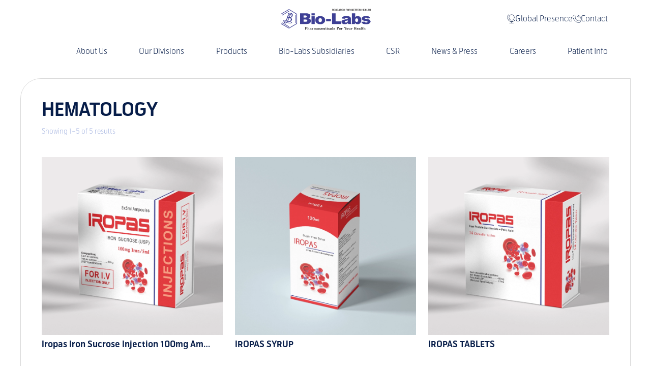

--- FILE ---
content_type: text/html; charset=UTF-8
request_url: https://bio-labs.net/product-category/pharma-health/hematology/
body_size: 13307
content:

<!doctype html>
<html lang="en-US">
<head><meta charset="UTF-8"><script>if(navigator.userAgent.match(/MSIE|Internet Explorer/i)||navigator.userAgent.match(/Trident\/7\..*?rv:11/i)){var href=document.location.href;if(!href.match(/[?&]nowprocket/)){if(href.indexOf("?")==-1){if(href.indexOf("#")==-1){document.location.href=href+"?nowprocket=1"}else{document.location.href=href.replace("#","?nowprocket=1#")}}else{if(href.indexOf("#")==-1){document.location.href=href+"&nowprocket=1"}else{document.location.href=href.replace("#","&nowprocket=1#")}}}}</script><script>class RocketLazyLoadScripts{constructor(){this.triggerEvents=["keydown","mousedown","mousemove","touchmove","touchstart","touchend","wheel"],this.userEventHandler=this._triggerListener.bind(this),this.touchStartHandler=this._onTouchStart.bind(this),this.touchMoveHandler=this._onTouchMove.bind(this),this.touchEndHandler=this._onTouchEnd.bind(this),this.clickHandler=this._onClick.bind(this),this.interceptedClicks=[],window.addEventListener("pageshow",(e=>{this.persisted=e.persisted})),window.addEventListener("DOMContentLoaded",(()=>{this._preconnect3rdParties()})),this.delayedScripts={normal:[],async:[],defer:[]},this.allJQueries=[]}_addUserInteractionListener(e){document.hidden?e._triggerListener():(this.triggerEvents.forEach((t=>window.addEventListener(t,e.userEventHandler,{passive:!0}))),window.addEventListener("touchstart",e.touchStartHandler,{passive:!0}),window.addEventListener("mousedown",e.touchStartHandler),document.addEventListener("visibilitychange",e.userEventHandler))}_removeUserInteractionListener(){this.triggerEvents.forEach((e=>window.removeEventListener(e,this.userEventHandler,{passive:!0}))),document.removeEventListener("visibilitychange",this.userEventHandler)}_onTouchStart(e){"HTML"!==e.target.tagName&&(window.addEventListener("touchend",this.touchEndHandler),window.addEventListener("mouseup",this.touchEndHandler),window.addEventListener("touchmove",this.touchMoveHandler,{passive:!0}),window.addEventListener("mousemove",this.touchMoveHandler),e.target.addEventListener("click",this.clickHandler),this._renameDOMAttribute(e.target,"onclick","rocket-onclick"))}_onTouchMove(e){window.removeEventListener("touchend",this.touchEndHandler),window.removeEventListener("mouseup",this.touchEndHandler),window.removeEventListener("touchmove",this.touchMoveHandler,{passive:!0}),window.removeEventListener("mousemove",this.touchMoveHandler),e.target.removeEventListener("click",this.clickHandler),this._renameDOMAttribute(e.target,"rocket-onclick","onclick")}_onTouchEnd(e){window.removeEventListener("touchend",this.touchEndHandler),window.removeEventListener("mouseup",this.touchEndHandler),window.removeEventListener("touchmove",this.touchMoveHandler,{passive:!0}),window.removeEventListener("mousemove",this.touchMoveHandler)}_onClick(e){e.target.removeEventListener("click",this.clickHandler),this._renameDOMAttribute(e.target,"rocket-onclick","onclick"),this.interceptedClicks.push(e),e.preventDefault(),e.stopPropagation(),e.stopImmediatePropagation()}_replayClicks(){window.removeEventListener("touchstart",this.touchStartHandler,{passive:!0}),window.removeEventListener("mousedown",this.touchStartHandler),this.interceptedClicks.forEach((e=>{e.target.dispatchEvent(new MouseEvent("click",{view:e.view,bubbles:!0,cancelable:!0}))}))}_renameDOMAttribute(e,t,n){e.hasAttribute&&e.hasAttribute(t)&&(event.target.setAttribute(n,event.target.getAttribute(t)),event.target.removeAttribute(t))}_triggerListener(){this._removeUserInteractionListener(this),"loading"===document.readyState?document.addEventListener("DOMContentLoaded",this._loadEverythingNow.bind(this)):this._loadEverythingNow()}_preconnect3rdParties(){let e=[];document.querySelectorAll("script[type=rocketlazyloadscript]").forEach((t=>{if(t.hasAttribute("src")){const n=new URL(t.src).origin;n!==location.origin&&e.push({src:n,crossOrigin:t.crossOrigin||"module"===t.getAttribute("data-rocket-type")})}})),e=[...new Map(e.map((e=>[JSON.stringify(e),e]))).values()],this._batchInjectResourceHints(e,"preconnect")}async _loadEverythingNow(){this.lastBreath=Date.now(),this._delayEventListeners(),this._delayJQueryReady(this),this._handleDocumentWrite(),this._registerAllDelayedScripts(),this._preloadAllScripts(),await this._loadScriptsFromList(this.delayedScripts.normal),await this._loadScriptsFromList(this.delayedScripts.defer),await this._loadScriptsFromList(this.delayedScripts.async);try{await this._triggerDOMContentLoaded(),await this._triggerWindowLoad()}catch(e){}window.dispatchEvent(new Event("rocket-allScriptsLoaded")),this._replayClicks()}_registerAllDelayedScripts(){document.querySelectorAll("script[type=rocketlazyloadscript]").forEach((e=>{e.hasAttribute("src")?e.hasAttribute("async")&&!1!==e.async?this.delayedScripts.async.push(e):e.hasAttribute("defer")&&!1!==e.defer||"module"===e.getAttribute("data-rocket-type")?this.delayedScripts.defer.push(e):this.delayedScripts.normal.push(e):this.delayedScripts.normal.push(e)}))}async _transformScript(e){return await this._littleBreath(),new Promise((t=>{const n=document.createElement("script");[...e.attributes].forEach((e=>{let t=e.nodeName;"type"!==t&&("data-rocket-type"===t&&(t="type"),n.setAttribute(t,e.nodeValue))})),e.hasAttribute("src")?(n.addEventListener("load",t),n.addEventListener("error",t)):(n.text=e.text,t());try{e.parentNode.replaceChild(n,e)}catch(e){t()}}))}async _loadScriptsFromList(e){const t=e.shift();return t?(await this._transformScript(t),this._loadScriptsFromList(e)):Promise.resolve()}_preloadAllScripts(){this._batchInjectResourceHints([...this.delayedScripts.normal,...this.delayedScripts.defer,...this.delayedScripts.async],"preload")}_batchInjectResourceHints(e,t){var n=document.createDocumentFragment();e.forEach((e=>{if(e.src){const i=document.createElement("link");i.href=e.src,i.rel=t,"preconnect"!==t&&(i.as="script"),e.getAttribute&&"module"===e.getAttribute("data-rocket-type")&&(i.crossOrigin=!0),e.crossOrigin&&(i.crossOrigin=e.crossOrigin),n.appendChild(i)}})),document.head.appendChild(n)}_delayEventListeners(){let e={};function t(t,n){!function(t){function n(n){return e[t].eventsToRewrite.indexOf(n)>=0?"rocket-"+n:n}e[t]||(e[t]={originalFunctions:{add:t.addEventListener,remove:t.removeEventListener},eventsToRewrite:[]},t.addEventListener=function(){arguments[0]=n(arguments[0]),e[t].originalFunctions.add.apply(t,arguments)},t.removeEventListener=function(){arguments[0]=n(arguments[0]),e[t].originalFunctions.remove.apply(t,arguments)})}(t),e[t].eventsToRewrite.push(n)}function n(e,t){let n=e[t];Object.defineProperty(e,t,{get:()=>n||function(){},set(i){e["rocket"+t]=n=i}})}t(document,"DOMContentLoaded"),t(window,"DOMContentLoaded"),t(window,"load"),t(window,"pageshow"),t(document,"readystatechange"),n(document,"onreadystatechange"),n(window,"onload"),n(window,"onpageshow")}_delayJQueryReady(e){let t=window.jQuery;Object.defineProperty(window,"jQuery",{get:()=>t,set(n){if(n&&n.fn&&!e.allJQueries.includes(n)){n.fn.ready=n.fn.init.prototype.ready=function(t){e.domReadyFired?t.bind(document)(n):document.addEventListener("rocket-DOMContentLoaded",(()=>t.bind(document)(n)))};const t=n.fn.on;n.fn.on=n.fn.init.prototype.on=function(){if(this[0]===window){function e(e){return e.split(" ").map((e=>"load"===e||0===e.indexOf("load.")?"rocket-jquery-load":e)).join(" ")}"string"==typeof arguments[0]||arguments[0]instanceof String?arguments[0]=e(arguments[0]):"object"==typeof arguments[0]&&Object.keys(arguments[0]).forEach((t=>{delete Object.assign(arguments[0],{[e(t)]:arguments[0][t]})[t]}))}return t.apply(this,arguments),this},e.allJQueries.push(n)}t=n}})}async _triggerDOMContentLoaded(){this.domReadyFired=!0,await this._littleBreath(),document.dispatchEvent(new Event("rocket-DOMContentLoaded")),await this._littleBreath(),window.dispatchEvent(new Event("rocket-DOMContentLoaded")),await this._littleBreath(),document.dispatchEvent(new Event("rocket-readystatechange")),await this._littleBreath(),document.rocketonreadystatechange&&document.rocketonreadystatechange()}async _triggerWindowLoad(){await this._littleBreath(),window.dispatchEvent(new Event("rocket-load")),await this._littleBreath(),window.rocketonload&&window.rocketonload(),await this._littleBreath(),this.allJQueries.forEach((e=>e(window).trigger("rocket-jquery-load"))),await this._littleBreath();const e=new Event("rocket-pageshow");e.persisted=this.persisted,window.dispatchEvent(e),await this._littleBreath(),window.rocketonpageshow&&window.rocketonpageshow({persisted:this.persisted})}_handleDocumentWrite(){const e=new Map;document.write=document.writeln=function(t){const n=document.currentScript,i=document.createRange(),r=n.parentElement;let o=e.get(n);void 0===o&&(o=n.nextSibling,e.set(n,o));const s=document.createDocumentFragment();i.setStart(s,0),s.appendChild(i.createContextualFragment(t)),r.insertBefore(s,o)}}async _littleBreath(){Date.now()-this.lastBreath>45&&(await this._requestAnimFrame(),this.lastBreath=Date.now())}async _requestAnimFrame(){return document.hidden?new Promise((e=>setTimeout(e))):new Promise((e=>requestAnimationFrame(e)))}static run(){const e=new RocketLazyLoadScripts;e._addUserInteractionListener(e)}}RocketLazyLoadScripts.run();</script>
	
	<meta name="viewport" content="width=device-width, initial-scale=1">
	<link rel="profile" href="https://gmpg.org/xfn/11">
	<link rel="icon" type="image/x-icon" href="https://bio-labs.net/wp-content/themes/bio-labs/imgs/favicon.ico">
  		<link rel="alternate" href="https://bio-labs.net/product-category/pharma-health/hematology/" hreflang="en-us" />
	<link rel="alternate" href="https://bio-labs.net/product-category/pharma-health/hematology/" hreflang="x-default" />
    <!-- Mobile Specific Metas -->
    <meta name="viewport" content="width=device-width, initial-scale=1, maximum-scale=1">
    <link data-minify="1" href="https://bio-labs.net/wp-content/cache/min/1/ajax/libs/font-awesome/6.5.2/css/all.min.css?ver=1767331260" rel="stylesheet" />
    <link rel="stylesheet" href="https://bio-labs.net/wp-content/themes/bio-labs/css/bootstrap.min.css">

    <!-- CSS -->
    <link data-minify="1" rel="stylesheet" href="https://bio-labs.net/wp-content/cache/min/1/wp-content/themes/bio-labs/styles/home.css?ver=1767331260">
    <link data-minify="1" rel="stylesheet" href="https://bio-labs.net/wp-content/cache/min/1/wp-content/themes/bio-labs/styles/about-us.css?ver=1767331260">
    <link data-minify="1" rel="stylesheet" href="https://bio-labs.net/wp-content/cache/min/1/wp-content/themes/bio-labs/styles/career.css?ver=1767331260">
    <link data-minify="1" rel="stylesheet" href="https://bio-labs.net/wp-content/cache/min/1/wp-content/themes/bio-labs/styles/contact.css?ver=1767331260">
    <link data-minify="1" rel="stylesheet" href="https://bio-labs.net/wp-content/cache/min/1/wp-content/themes/bio-labs/styles/globalpresence.css?ver=1767331260">
    <link data-minify="1" rel="stylesheet" href="https://bio-labs.net/wp-content/cache/min/1/wp-content/themes/bio-labs/styles/new.css?ver=1767331260">
    <link data-minify="1" rel="stylesheet" href="https://bio-labs.net/wp-content/cache/min/1/wp-content/themes/bio-labs/styles/ourdivision.css?ver=1767331260">
    <link data-minify="1" rel="stylesheet" href="https://bio-labs.net/wp-content/cache/min/1/wp-content/themes/bio-labs/styles/patientinfo.css?ver=1767331260">
    <link data-minify="1" rel="stylesheet" href="https://bio-labs.net/wp-content/cache/min/1/wp-content/themes/bio-labs/styles/productdetail.css?ver=1767331260">
    <link data-minify="1" rel="stylesheet" href="https://bio-labs.net/wp-content/cache/min/1/wp-content/themes/bio-labs/styles/products.css?ver=1767331260">
    <link data-minify="1" rel="stylesheet" href="https://bio-labs.net/wp-content/cache/min/1/wp-content/themes/bio-labs/styles/subs.css?ver=1767331260">
    <link data-minify="1" rel="stylesheet" href="https://bio-labs.net/wp-content/cache/min/1/npm/swiper@11/swiper-bundle.min.css?ver=1767331260" />
	 <link data-minify="1" rel="stylesheet" href="https://bio-labs.net/wp-content/cache/min/1/npm/slick-carousel@1.8.1/slick/slick.css?ver=1767331260" />
	 <link data-minify="1" rel="stylesheet" href="https://bio-labs.net/wp-content/cache/min/1/npm/slick-carousel@1.8.1/slick/slick-theme.css?ver=1767331260" />
    <script type="rocketlazyloadscript">
        var directory_uri = 'https://bio-labs.net/wp-content/themes/bio-labs';
    </script>
	<script type="rocketlazyloadscript" src="https://analytics.ahrefs.com/analytics.js" data-key="QzGtHVm2vh21ApzHdcdP4g" defer="true"></script>
	<meta name='robots' content='index, follow, max-image-preview:large, max-snippet:-1, max-video-preview:-1' />

	<!-- This site is optimized with the Yoast SEO plugin v22.9 - https://yoast.com/wordpress/plugins/seo/ -->
	<title>Hematology Supplies Made In Pakistan - Laboratory Supplies</title>
	<meta name="description" content="Discover Bio-Labs&#039; hematology products in various dosage forms for a healthier life. Visit now to explore our range of pharma health solutions!" />
	<link rel="canonical" href="https://bio-labs.net/product-category/pharma-health/hematology/" />
	<meta property="og:locale" content="en_US" />
	<meta property="og:type" content="article" />
	<meta property="og:title" content="Hematology Supplies Made In Pakistan - Laboratory Supplies" />
	<meta property="og:description" content="Discover Bio-Labs&#039; hematology products in various dosage forms for a healthier life. Visit now to explore our range of pharma health solutions!" />
	<meta property="og:url" content="https://bio-labs.net/product-category/pharma-health/hematology/" />
	<meta property="og:site_name" content="Bio-Labs" />
	<meta property="og:image" content="https://bio-labs.net/wp-content/uploads/2021/11/biolabs-logo.png" />
	<meta property="og:image:width" content="1200" />
	<meta property="og:image:height" content="630" />
	<meta property="og:image:type" content="image/png" />
	<meta name="twitter:card" content="summary_large_image" />
	<script type="application/ld+json" class="yoast-schema-graph">{"@context":"https://schema.org","@graph":[{"@type":"CollectionPage","@id":"https://bio-labs.net/product-category/pharma-health/hematology/","url":"https://bio-labs.net/product-category/pharma-health/hematology/","name":"Hematology Supplies Made In Pakistan - Laboratory Supplies","isPartOf":{"@id":"https://bio-labs.net/#website"},"primaryImageOfPage":{"@id":"https://bio-labs.net/product-category/pharma-health/hematology/#primaryimage"},"image":{"@id":"https://bio-labs.net/product-category/pharma-health/hematology/#primaryimage"},"thumbnailUrl":"https://bio-labs.net/wp-content/uploads/2019/12/39-IROPAS-100mg-Inj.webp","description":"Discover Bio-Labs' hematology products in various dosage forms for a healthier life. Visit now to explore our range of pharma health solutions!","breadcrumb":{"@id":"https://bio-labs.net/product-category/pharma-health/hematology/#breadcrumb"},"inLanguage":"en-US"},{"@type":"ImageObject","inLanguage":"en-US","@id":"https://bio-labs.net/product-category/pharma-health/hematology/#primaryimage","url":"https://bio-labs.net/wp-content/uploads/2019/12/39-IROPAS-100mg-Inj.webp","contentUrl":"https://bio-labs.net/wp-content/uploads/2019/12/39-IROPAS-100mg-Inj.webp","width":800,"height":800,"caption":"IROPAS 100mg Inj"},{"@type":"BreadcrumbList","@id":"https://bio-labs.net/product-category/pharma-health/hematology/#breadcrumb","itemListElement":[{"@type":"ListItem","position":1,"name":"Home","item":"https://bio-labs.net/"},{"@type":"ListItem","position":2,"name":"PHARMA HEALTH","item":"https://bio-labs.net/product-category/pharma-health/"},{"@type":"ListItem","position":3,"name":"HEMATOLOGY"}]},{"@type":"WebSite","@id":"https://bio-labs.net/#website","url":"https://bio-labs.net/","name":"Bio-Labs","description":"Research for Better Health","potentialAction":[{"@type":"SearchAction","target":{"@type":"EntryPoint","urlTemplate":"https://bio-labs.net/?s={search_term_string}"},"query-input":"required name=search_term_string"}],"inLanguage":"en-US"}]}</script>
	<!-- / Yoast SEO plugin. -->



<link rel="alternate" type="application/rss+xml" title="Bio-Labs &raquo; HEMATOLOGY Category Feed" href="https://bio-labs.net/product-category/pharma-health/hematology/feed/" />
<style id='wp-emoji-styles-inline-css'>

	img.wp-smiley, img.emoji {
		display: inline !important;
		border: none !important;
		box-shadow: none !important;
		height: 1em !important;
		width: 1em !important;
		margin: 0 0.07em !important;
		vertical-align: -0.1em !important;
		background: none !important;
		padding: 0 !important;
	}
</style>
<link rel='stylesheet' id='wp-block-library-css' href='https://bio-labs.net/wp-includes/css/dist/block-library/style.min.css?ver=07b0d10de54e25451aa73d198ee7e74d' media='all' />
<style id='classic-theme-styles-inline-css'>
/*! This file is auto-generated */
.wp-block-button__link{color:#fff;background-color:#32373c;border-radius:9999px;box-shadow:none;text-decoration:none;padding:calc(.667em + 2px) calc(1.333em + 2px);font-size:1.125em}.wp-block-file__button{background:#32373c;color:#fff;text-decoration:none}
</style>
<style id='global-styles-inline-css'>
:root{--wp--preset--aspect-ratio--square: 1;--wp--preset--aspect-ratio--4-3: 4/3;--wp--preset--aspect-ratio--3-4: 3/4;--wp--preset--aspect-ratio--3-2: 3/2;--wp--preset--aspect-ratio--2-3: 2/3;--wp--preset--aspect-ratio--16-9: 16/9;--wp--preset--aspect-ratio--9-16: 9/16;--wp--preset--color--black: #000000;--wp--preset--color--cyan-bluish-gray: #abb8c3;--wp--preset--color--white: #ffffff;--wp--preset--color--pale-pink: #f78da7;--wp--preset--color--vivid-red: #cf2e2e;--wp--preset--color--luminous-vivid-orange: #ff6900;--wp--preset--color--luminous-vivid-amber: #fcb900;--wp--preset--color--light-green-cyan: #7bdcb5;--wp--preset--color--vivid-green-cyan: #00d084;--wp--preset--color--pale-cyan-blue: #8ed1fc;--wp--preset--color--vivid-cyan-blue: #0693e3;--wp--preset--color--vivid-purple: #9b51e0;--wp--preset--gradient--vivid-cyan-blue-to-vivid-purple: linear-gradient(135deg,rgba(6,147,227,1) 0%,rgb(155,81,224) 100%);--wp--preset--gradient--light-green-cyan-to-vivid-green-cyan: linear-gradient(135deg,rgb(122,220,180) 0%,rgb(0,208,130) 100%);--wp--preset--gradient--luminous-vivid-amber-to-luminous-vivid-orange: linear-gradient(135deg,rgba(252,185,0,1) 0%,rgba(255,105,0,1) 100%);--wp--preset--gradient--luminous-vivid-orange-to-vivid-red: linear-gradient(135deg,rgba(255,105,0,1) 0%,rgb(207,46,46) 100%);--wp--preset--gradient--very-light-gray-to-cyan-bluish-gray: linear-gradient(135deg,rgb(238,238,238) 0%,rgb(169,184,195) 100%);--wp--preset--gradient--cool-to-warm-spectrum: linear-gradient(135deg,rgb(74,234,220) 0%,rgb(151,120,209) 20%,rgb(207,42,186) 40%,rgb(238,44,130) 60%,rgb(251,105,98) 80%,rgb(254,248,76) 100%);--wp--preset--gradient--blush-light-purple: linear-gradient(135deg,rgb(255,206,236) 0%,rgb(152,150,240) 100%);--wp--preset--gradient--blush-bordeaux: linear-gradient(135deg,rgb(254,205,165) 0%,rgb(254,45,45) 50%,rgb(107,0,62) 100%);--wp--preset--gradient--luminous-dusk: linear-gradient(135deg,rgb(255,203,112) 0%,rgb(199,81,192) 50%,rgb(65,88,208) 100%);--wp--preset--gradient--pale-ocean: linear-gradient(135deg,rgb(255,245,203) 0%,rgb(182,227,212) 50%,rgb(51,167,181) 100%);--wp--preset--gradient--electric-grass: linear-gradient(135deg,rgb(202,248,128) 0%,rgb(113,206,126) 100%);--wp--preset--gradient--midnight: linear-gradient(135deg,rgb(2,3,129) 0%,rgb(40,116,252) 100%);--wp--preset--font-size--small: 13px;--wp--preset--font-size--medium: 20px;--wp--preset--font-size--large: 36px;--wp--preset--font-size--x-large: 42px;--wp--preset--spacing--20: 0.44rem;--wp--preset--spacing--30: 0.67rem;--wp--preset--spacing--40: 1rem;--wp--preset--spacing--50: 1.5rem;--wp--preset--spacing--60: 2.25rem;--wp--preset--spacing--70: 3.38rem;--wp--preset--spacing--80: 5.06rem;--wp--preset--shadow--natural: 6px 6px 9px rgba(0, 0, 0, 0.2);--wp--preset--shadow--deep: 12px 12px 50px rgba(0, 0, 0, 0.4);--wp--preset--shadow--sharp: 6px 6px 0px rgba(0, 0, 0, 0.2);--wp--preset--shadow--outlined: 6px 6px 0px -3px rgba(255, 255, 255, 1), 6px 6px rgba(0, 0, 0, 1);--wp--preset--shadow--crisp: 6px 6px 0px rgba(0, 0, 0, 1);}:where(.is-layout-flex){gap: 0.5em;}:where(.is-layout-grid){gap: 0.5em;}body .is-layout-flex{display: flex;}.is-layout-flex{flex-wrap: wrap;align-items: center;}.is-layout-flex > :is(*, div){margin: 0;}body .is-layout-grid{display: grid;}.is-layout-grid > :is(*, div){margin: 0;}:where(.wp-block-columns.is-layout-flex){gap: 2em;}:where(.wp-block-columns.is-layout-grid){gap: 2em;}:where(.wp-block-post-template.is-layout-flex){gap: 1.25em;}:where(.wp-block-post-template.is-layout-grid){gap: 1.25em;}.has-black-color{color: var(--wp--preset--color--black) !important;}.has-cyan-bluish-gray-color{color: var(--wp--preset--color--cyan-bluish-gray) !important;}.has-white-color{color: var(--wp--preset--color--white) !important;}.has-pale-pink-color{color: var(--wp--preset--color--pale-pink) !important;}.has-vivid-red-color{color: var(--wp--preset--color--vivid-red) !important;}.has-luminous-vivid-orange-color{color: var(--wp--preset--color--luminous-vivid-orange) !important;}.has-luminous-vivid-amber-color{color: var(--wp--preset--color--luminous-vivid-amber) !important;}.has-light-green-cyan-color{color: var(--wp--preset--color--light-green-cyan) !important;}.has-vivid-green-cyan-color{color: var(--wp--preset--color--vivid-green-cyan) !important;}.has-pale-cyan-blue-color{color: var(--wp--preset--color--pale-cyan-blue) !important;}.has-vivid-cyan-blue-color{color: var(--wp--preset--color--vivid-cyan-blue) !important;}.has-vivid-purple-color{color: var(--wp--preset--color--vivid-purple) !important;}.has-black-background-color{background-color: var(--wp--preset--color--black) !important;}.has-cyan-bluish-gray-background-color{background-color: var(--wp--preset--color--cyan-bluish-gray) !important;}.has-white-background-color{background-color: var(--wp--preset--color--white) !important;}.has-pale-pink-background-color{background-color: var(--wp--preset--color--pale-pink) !important;}.has-vivid-red-background-color{background-color: var(--wp--preset--color--vivid-red) !important;}.has-luminous-vivid-orange-background-color{background-color: var(--wp--preset--color--luminous-vivid-orange) !important;}.has-luminous-vivid-amber-background-color{background-color: var(--wp--preset--color--luminous-vivid-amber) !important;}.has-light-green-cyan-background-color{background-color: var(--wp--preset--color--light-green-cyan) !important;}.has-vivid-green-cyan-background-color{background-color: var(--wp--preset--color--vivid-green-cyan) !important;}.has-pale-cyan-blue-background-color{background-color: var(--wp--preset--color--pale-cyan-blue) !important;}.has-vivid-cyan-blue-background-color{background-color: var(--wp--preset--color--vivid-cyan-blue) !important;}.has-vivid-purple-background-color{background-color: var(--wp--preset--color--vivid-purple) !important;}.has-black-border-color{border-color: var(--wp--preset--color--black) !important;}.has-cyan-bluish-gray-border-color{border-color: var(--wp--preset--color--cyan-bluish-gray) !important;}.has-white-border-color{border-color: var(--wp--preset--color--white) !important;}.has-pale-pink-border-color{border-color: var(--wp--preset--color--pale-pink) !important;}.has-vivid-red-border-color{border-color: var(--wp--preset--color--vivid-red) !important;}.has-luminous-vivid-orange-border-color{border-color: var(--wp--preset--color--luminous-vivid-orange) !important;}.has-luminous-vivid-amber-border-color{border-color: var(--wp--preset--color--luminous-vivid-amber) !important;}.has-light-green-cyan-border-color{border-color: var(--wp--preset--color--light-green-cyan) !important;}.has-vivid-green-cyan-border-color{border-color: var(--wp--preset--color--vivid-green-cyan) !important;}.has-pale-cyan-blue-border-color{border-color: var(--wp--preset--color--pale-cyan-blue) !important;}.has-vivid-cyan-blue-border-color{border-color: var(--wp--preset--color--vivid-cyan-blue) !important;}.has-vivid-purple-border-color{border-color: var(--wp--preset--color--vivid-purple) !important;}.has-vivid-cyan-blue-to-vivid-purple-gradient-background{background: var(--wp--preset--gradient--vivid-cyan-blue-to-vivid-purple) !important;}.has-light-green-cyan-to-vivid-green-cyan-gradient-background{background: var(--wp--preset--gradient--light-green-cyan-to-vivid-green-cyan) !important;}.has-luminous-vivid-amber-to-luminous-vivid-orange-gradient-background{background: var(--wp--preset--gradient--luminous-vivid-amber-to-luminous-vivid-orange) !important;}.has-luminous-vivid-orange-to-vivid-red-gradient-background{background: var(--wp--preset--gradient--luminous-vivid-orange-to-vivid-red) !important;}.has-very-light-gray-to-cyan-bluish-gray-gradient-background{background: var(--wp--preset--gradient--very-light-gray-to-cyan-bluish-gray) !important;}.has-cool-to-warm-spectrum-gradient-background{background: var(--wp--preset--gradient--cool-to-warm-spectrum) !important;}.has-blush-light-purple-gradient-background{background: var(--wp--preset--gradient--blush-light-purple) !important;}.has-blush-bordeaux-gradient-background{background: var(--wp--preset--gradient--blush-bordeaux) !important;}.has-luminous-dusk-gradient-background{background: var(--wp--preset--gradient--luminous-dusk) !important;}.has-pale-ocean-gradient-background{background: var(--wp--preset--gradient--pale-ocean) !important;}.has-electric-grass-gradient-background{background: var(--wp--preset--gradient--electric-grass) !important;}.has-midnight-gradient-background{background: var(--wp--preset--gradient--midnight) !important;}.has-small-font-size{font-size: var(--wp--preset--font-size--small) !important;}.has-medium-font-size{font-size: var(--wp--preset--font-size--medium) !important;}.has-large-font-size{font-size: var(--wp--preset--font-size--large) !important;}.has-x-large-font-size{font-size: var(--wp--preset--font-size--x-large) !important;}
:where(.wp-block-post-template.is-layout-flex){gap: 1.25em;}:where(.wp-block-post-template.is-layout-grid){gap: 1.25em;}
:where(.wp-block-columns.is-layout-flex){gap: 2em;}:where(.wp-block-columns.is-layout-grid){gap: 2em;}
:root :where(.wp-block-pullquote){font-size: 1.5em;line-height: 1.6;}
</style>
<link data-minify="1" rel='stylesheet' id='contact-form-7-css' href='https://bio-labs.net/wp-content/cache/min/1/wp-content/plugins/contact-form-7/includes/css/styles.css?ver=1767331260' media='all' />
<style id='contact-form-7-inline-css'>
.wpcf7 .wpcf7-recaptcha iframe {margin-bottom: 0;}.wpcf7 .wpcf7-recaptcha[data-align="center"] > div {margin: 0 auto;}.wpcf7 .wpcf7-recaptcha[data-align="right"] > div {margin: 0 0 0 auto;}
</style>
<link data-minify="1" rel='stylesheet' id='woocommerce-layout-css' href='https://bio-labs.net/wp-content/cache/min/1/wp-content/plugins/woocommerce/assets/css/woocommerce-layout.css?ver=1767331260' media='all' />
<link data-minify="1" rel='stylesheet' id='woocommerce-smallscreen-css' href='https://bio-labs.net/wp-content/cache/min/1/wp-content/plugins/woocommerce/assets/css/woocommerce-smallscreen.css?ver=1767331260' media='only screen and (max-width: 768px)' />
<link data-minify="1" rel='stylesheet' id='woocommerce-general-css' href='https://bio-labs.net/wp-content/cache/min/1/wp-content/plugins/woocommerce/assets/css/woocommerce.css?ver=1767331260' media='all' />
<style id='woocommerce-inline-inline-css'>
.woocommerce form .form-row .required { visibility: visible; }
</style>
<link data-minify="1" rel='stylesheet' id='wp-job-manager-job-listings-css' href='https://bio-labs.net/wp-content/cache/min/1/wp-content/plugins/wp-job-manager/assets/dist/css/job-listings.css?ver=1767331260' media='all' />
<link data-minify="1" rel='stylesheet' id='construction-style-css' href='https://bio-labs.net/wp-content/cache/min/1/wp-content/themes/bio-labs/style.css?ver=1767331260' media='all' />
<script type="rocketlazyloadscript" src="https://bio-labs.net/wp-includes/js/jquery/jquery.min.js?ver=3.7.1" id="jquery-core-js"></script>
<script type="rocketlazyloadscript" src="https://bio-labs.net/wp-includes/js/jquery/jquery-migrate.min.js?ver=3.4.1" id="jquery-migrate-js"></script>
<script type="rocketlazyloadscript" src="https://bio-labs.net/wp-content/plugins/woocommerce/assets/js/jquery-blockui/jquery.blockUI.min.js?ver=2.7.0-wc.9.0.3" id="jquery-blockui-js" defer data-wp-strategy="defer"></script>
<script id="wc-add-to-cart-js-extra">
var wc_add_to_cart_params = {"ajax_url":"\/wp-admin\/admin-ajax.php","wc_ajax_url":"\/?wc-ajax=%%endpoint%%","i18n_view_cart":"View cart","cart_url":"https:\/\/bio-labs.net\/cart\/","is_cart":"","cart_redirect_after_add":"no"};
</script>
<script type="rocketlazyloadscript" src="https://bio-labs.net/wp-content/plugins/woocommerce/assets/js/frontend/add-to-cart.min.js?ver=9.0.3" id="wc-add-to-cart-js" defer data-wp-strategy="defer"></script>
<script type="rocketlazyloadscript" src="https://bio-labs.net/wp-content/plugins/woocommerce/assets/js/js-cookie/js.cookie.min.js?ver=2.1.4-wc.9.0.3" id="js-cookie-js" defer data-wp-strategy="defer"></script>
<script id="woocommerce-js-extra">
var woocommerce_params = {"ajax_url":"\/wp-admin\/admin-ajax.php","wc_ajax_url":"\/?wc-ajax=%%endpoint%%"};
</script>
<script type="rocketlazyloadscript" src="https://bio-labs.net/wp-content/plugins/woocommerce/assets/js/frontend/woocommerce.min.js?ver=9.0.3" id="woocommerce-js" defer data-wp-strategy="defer"></script>
<link rel="https://api.w.org/" href="https://bio-labs.net/wp-json/" /><link rel="alternate" title="JSON" type="application/json" href="https://bio-labs.net/wp-json/wp/v2/product_cat/137" /><link rel="EditURI" type="application/rsd+xml" title="RSD" href="https://bio-labs.net/xmlrpc.php?rsd" />

<!-- Google tag (gtag.js) -->
<script type="rocketlazyloadscript" async src="https://www.googletagmanager.com/gtag/js?id=G-S9PKC3ZF9Y"></script>
<script type="rocketlazyloadscript">
  window.dataLayer = window.dataLayer || [];
  function gtag(){dataLayer.push(arguments);}
  gtag('js', new Date());

  gtag('config', 'G-S9PKC3ZF9Y');
</script>	<noscript><style>.woocommerce-product-gallery{ opacity: 1 !important; }</style></noscript>
			<style id="wp-custom-css">
			.post-5690 .wp-post-image {
display: none;
}		</style>
		</head>

<body class="">

<div class="header">
    <div class="container-fluid custom-container">
        <div class="header-top">
            <div class="logo">
                <a href="https://bio-labs.net">
                    <img src="https://bio-labs.net/wp-content/themes/bio-labs/imgs/logo.webp" alt="logo" />
                </a>
            </div>
            <!-- <div class="searchbar dis-mobile">
              <img src={search} alt="search" />
            </div>  -->
                <div class="dis-desk gp-contact">
                    <ul>
                  <li> 
                      <img src="https://bio-labs.net/wp-content/themes/bio-labs/imgs/gp-icon.webp" alt="arrow" />
                    <a href="https://bio-labs.net/global-presence/" class="links">
                        Global Presence
                    </a>
                  </li>
                  <li>
                      <img src="https://bio-labs.net/wp-content/themes/bio-labs/imgs/contact-icon.webp" alt="arrow"  />
                    <a href="https://bio-labs.net/contact/" class="links">
                        Contact
                    </a>
                  </li>
                  </ul>
                </div>

            <div class="menu-bar dis-mobile" >
                <img src="https://bio-labs.net/wp-content/themes/bio-labs/imgs/menu.webp" alt="menu" />
            </div>
        </div>
        <div class="navlist">
            <!-- <div class={`navlist ${isMobileMenuOpen ? "active" : ""}`}> -->
            <div class="navlist-top dis-mobile">
                <a href="https://bio-labs.net">
                    <img src="https://bio-labs.net/wp-content/themes/bio-labs/imgs/logo.webp" alt="logo" />
                </a>
                <div class="cencelIcon" >
                    X
                </div>
            </div>

            <!-- <div class="search___box dis-mobile">
                <input type="text" placeholder="Search" />
                <img src={search} alt="search" />
              </div> -->

            <ul>
                <li>
                    <a href="https://bio-labs.net/about-us/" class="links">
                        About Us
                    </a>

                    <img src="https://bio-labs.net/wp-content/themes/bio-labs/imgs/arrow.png" alt="arrow" class="dis-mobile" />
                </li>
                <li>
                    <a href="https://bio-labs.net/our-divisions/" class="links">
                        Our Divisions
                    </a>
                    <img src="https://bio-labs.net/wp-content/themes/bio-labs/imgs/arrow.png" alt="arrow" class="dis-mobile" />
                </li>

                <li>
                    <a href="https://bio-labs.net/products/" class="links">
                        Products
                    </a>
                    <img src="https://bio-labs.net/wp-content/themes/bio-labs/imgs/arrow.png" alt="arrow" class="dis-mobile" />
                </li>

                <li class="dis-mobile">
                    <a href="https://bio-labs.net/global-presence/" class="links">
                        Global Presence
                    </a>
                    <img src="https://bio-labs.net/wp-content/themes/bio-labs/imgs/arrow.png" alt="arrow" class="dis-mobile" />
                </li>

                <li>
                    <a href="https://bio-labs.net/bio-labs-subsidiaries/" class="links">
                        Bio-Labs Subsidiaries
                    </a>
                    <img src="https://bio-labs.net/wp-content/themes/bio-labs/imgs/arrow.png" alt="arrow" class="dis-mobile" />
                </li>

                <li>
                    <a href="https://bio-labs.net/csr/" class="links">
                        CSR
                    </a>
                    <img src="https://bio-labs.net/wp-content/themes/bio-labs/imgs/arrow.png" alt="arrow" class="dis-mobile" />
                </li>

                <li>
                    <a href="https://bio-labs.net/news-press/" class="links">
                        News & Press
                    </a>
                    <img src="https://bio-labs.net/wp-content/themes/bio-labs/imgs/arrow.png" alt="arrow" class="dis-mobile" />
                </li>

                <li>
                    <a href="https://bio-labs.net/careers/" class="links">
                        Careers
                    </a>
                    <img src="https://bio-labs.net/wp-content/themes/bio-labs/imgs/arrow.png" alt="arrow" class="dis-mobile" />
                </li>
                <li>
                    <a href="https://bio-labs.net/patient-info/" class="links">
                        Patient Info
                    </a>
                    <img src="https://bio-labs.net/wp-content/themes/bio-labs/imgs/arrow.png" alt="arrow" class="dis-mobile" />
                </li>

                <li class="dis-mobile">
                    <a href="https://bio-labs.net/contact/" class="links">
                        Contact
                    </a>
                    <img src="https://bio-labs.net/wp-content/themes/bio-labs/imgs/arrow.png" alt="arrow" class="dis-mobile" />
                </li>
            </ul>
        </div>
    </div>
</div>



<div class="feature-brand">
    <div class="container-fluid custom-container">
        <div class="feature-brand-wraper">
            <div class="container">
                <h1 class="div-head">    HEMATOLOGY</h1>
                <div class="feature-inner-wraper">
                    <span>
                        Showing 1–5 of 5 results                    </span>
                    <!-- <div class="pd-select">
                          <div class="m-select">
                            <select name="" id="">
                              <option value="">Category</option>
                              <option value="">Category</option>
                              <option value="">Category</option>
                            </select>
                          </div>
                          <div class="pd__Search">
                            <input type="text" placeholder="Search" />
                            <img src={search} alt="search" class="pd-search-icon" />
                          </div>
                        </div> -->
                </div>
                <div class="brands-list">
                    <div class="row">
                                                        <div class="col-md-4">
                                    <a href="https://bio-labs.net/product/iron-sucrose-injection-iropas-ampoule-100mg/">
                                        <div class="brand-card">
                                            <div class="product__img">
                                                <img src="https://bio-labs.net/wp-content/uploads/2019/12/39-IROPAS-100mg-Inj.webp" alt="banner" />
                                            </div>
                                            <div class="medicine">
                                                Iropas Iron Sucrose Injection 100mg Ampoule                                            </div>
                                            <div class="meddesc"></div>
                                        </div>
                                    </a>
                                </div>

                                                                <div class="col-md-4">
                                    <a href="https://bio-labs.net/product/iropas-syrup/">
                                        <div class="brand-card">
                                            <div class="product__img">
                                                <img src="https://bio-labs.net/wp-content/uploads/2019/12/40-Iropas-Syrup.webp" alt="banner" />
                                            </div>
                                            <div class="medicine">
                                                IROPAS SYRUP                                            </div>
                                            <div class="meddesc"></div>
                                        </div>
                                    </a>
                                </div>

                                                                <div class="col-md-4">
                                    <a href="https://bio-labs.net/product/iropas-tablets/">
                                        <div class="brand-card">
                                            <div class="product__img">
                                                <img src="https://bio-labs.net/wp-content/uploads/2019/12/41-Iropas-Tab.webp" alt="banner" />
                                            </div>
                                            <div class="medicine">
                                                IROPAS TABLETS                                            </div>
                                            <div class="meddesc"></div>
                                        </div>
                                    </a>
                                </div>

                                                                <div class="col-md-4">
                                    <a href="https://bio-labs.net/product/bioiron-syrup/">
                                        <div class="brand-card">
                                            <div class="product__img">
                                                <img src="https://bio-labs.net/wp-content/uploads/2019/12/32-33-Merah-60ml.webp" alt="banner" />
                                            </div>
                                            <div class="medicine">
                                                MERAH SYRUP                                            </div>
                                            <div class="meddesc"></div>
                                        </div>
                                    </a>
                                </div>

                                                                <div class="col-md-4">
                                    <a href="https://bio-labs.net/product/bioiron-f-chewable-tablets/">
                                        <div class="brand-card">
                                            <div class="product__img">
                                                <img src="https://bio-labs.net/wp-content/uploads/2019/12/31-Merah-F-Tabs.webp" alt="banner" />
                                            </div>
                                            <div class="medicine">
                                                MERAH-F CHEWABLE TABLETS                                            </div>
                                            <div class="meddesc"></div>
                                        </div>
                                    </a>
                                </div>

                                                    </div>
                    <div class="pagination-list">
                        <div class="pagination-number">
                                                    </div>
                    </div>
                </div>
            </div>
        </div>
    </div>
</div>

<!-- Footer -->
<div class="footer-section main-padding">
    <div class="container-fluid custom-container">
        <div class="row">
            <div class="col-lg-3 col-md-12">
                <div class="ist-column">
                    <img src="https://bio-labs.net/wp-content/themes/bio-labs/imgs/logo.webp" alt="logo"
                        class="footlogo" />
                    <p class="footertext">
                        Bio-Labs is an innovative healthcare company expert in
                        manufacturing and quality control of high-end pharmaceutical
                        products.
                    </p>
                </div>
            </div>
            <div class="col-lg-3 col-md-12">
                <div class="second-column">
                    <p>Research </p>
                    <p> for </p>
                    <p> better</p>
                    <span> Health</span>
                </div>
            </div>
            <div class="col-lg-3 col-md-12">
                <div class="foot-links">
                    <span class="qlinks">QUICK LINKS</span>
                    <ul>
                        <li>
                            <a href="https://bio-labs.net/about-us#corporate__history">Corporate
                                History</a>
                        </li>
                        <li>
                            <a href="https://bio-labs.net/our-division">
                                Pharma Health Division
                            </a>
                        </li>
                        <li>
                            <a href="https://bio-labs.net/animal-health-division">Animal Health
                                Division</a>
                        </li>
                        <li>
                            <a href="https://bio-labs.net/products">Products</a>
                        </li>
                        <li>
                            <a href="https://bio-labs.net/news-press">News & Press</a>
                        </li>
                        <li>
                            <a href="https://bio-labs.net/careers">Careers</a>
                        </li>
                        <li>
                            <a href="https://bio-labs.net/contact">Contact</a>
                        </li>
                    </ul>
                </div>
            </div>
            <div class="col-lg-3 col-md-12">
                <div class="foot-links">
                    <span class="qlinks">BIO-LABS SISTER CONCERNS</span>
                    <ul>
                        <li>
                            <a href="https://bionext-pharma.com/" target="_blank" class="nextPageIcon">
                                Bio-Next Pharmaceuticals
                                <img src="https://bio-labs.net/wp-content/themes/bio-labs/imgs/nextPageIcon.png"
                                    alt="nextPageIcon" />
                            </a>
                        </li>
                        <li>
                            <a href="https://biolabsconsumerhealth.com/" target="_blank" class="nextPageIcon">
                                Bio-Labs Consumer Health
                                <img src="https://bio-labs.net/wp-content/themes/bio-labs/imgs/nextPageIcon.png"
                                    alt="nextPageIcon" />
                            </a>
                        </li>
                        <li>
                            <a href="https://bio-labs.net/bio-labs-subsidiaries/?tab=3"
                                class="nextPageIcon">
                                ZHTherapeutics
                                <img src="https://bio-labs.net/wp-content/themes/bio-labs/imgs/nextPageIcon.png"
                                    alt="nextPageIcon" />
                            </a>
                        </li>
                    </ul>
                </div>
            </div>
        </div>
        <div class="copyright-wraper">
            <p class="copyrighttext">
                Copyrights © - 2026 Bio-Labs | All rights reserved.
            </p>
            <div class="social-icons">
                <ul>
                    <li>
                        <a href="https://www.facebook.com/biolabspk/" target="_blank">
                            <!-- <img src="https://bio-labs.net/wp-content/themes/bio-labs/imgs/facebook-icon.webp" alt="facebook" /> -->
                            <i class="fa-brands fa-facebook"></i>
                        </a>
                    </li>
                    <li>
                        <a href="https://www.linkedin.com/company/bio-labs-pvt-ltd/" target="_blank">
                            <!-- <img src="https://bio-labs.net/wp-content/themes/bio-labs/imgs/linkedin-icon.webp" alt="facebook" /> -->
                            <i class="fa-brands fa-linkedin"></i>
                        </a>
                    </li>
                    <li>
                        <a href="https://www.instagram.com/biolabs_consumerhealth/?igsh=MTEzYWlwbXRzMDlsZg%3D%3D&utm_source=qr"
                            target="_blank">
                            <!-- <img src="https://bio-labs.net/wp-content/themes/bio-labs/imgs/insta-icon.webp" alt="insta" /> -->
                            <i class="fab fa-instagram"></i>
                        </a>
                    </li>
                </ul>
            </div>
        </div>
    </div>
    <div class="scrollTop" id="scrollToTopBtn">
        <img src="https://bio-labs.net/wp-content/themes/bio-labs/imgs/scrollTop.webp" alt="scrollTop" />
    </div>
</div>

<script type="rocketlazyloadscript" data-rocket-type="text/javascript" src="https://bio-labs.net/wp-content/themes/bio-labs/js/jquery.min.js"></script>
<script type="rocketlazyloadscript" data-rocket-type="text/javascript" src="https://bio-labs.net/wp-content/themes/bio-labs/js/bootstrap.min.js"></script>
<script type="rocketlazyloadscript" src="https://cdn.jsdelivr.net/npm/swiper@11/swiper-bundle.min.js"></script>
<script type="rocketlazyloadscript" src="https://cdn.jsdelivr.net/npm/slick-carousel@1.8.1/slick/slick.min.js"></script>
<!-- scroll bottom to top  -->
<script type="rocketlazyloadscript">
    $(document).ready(function () {
        $("#scrollToTopBtn").on("click", function () {
            $("html, body").animate({
                scrollTop: 0
            }, "fast");
        });

        $(".menu-bar").on("click", function () {
            $(".navlist").addClass("active");
            $(".navlist").show();
        });

        $(".cencelIcon").on("click", function () {
            $(".navlist").removeClass("active");
            $(".navlist").hide();
        });

    });

    //--------------------------------------------------------------------------------------

    var swiper = new Swiper(".heropanelSwiper", {
        slidesPerView: 1,
        spaceBetween: 10,
        effect: 'fade',
        fadeEffect: {
            crossFade: true, // Enables cross-fading between slides
        },
        loop: true,
        autoplay: {
            delay: 3000,
        },
        pagination: {
            el: '.swiper-pagination',
            clickable: true,
        },
        navigation: {
            nextEl: '.swiper-button-next',
            prevEl: '.swiper-button-prev',
        },
    });

    //--------------------------------------------------------------------------------------

    var swiper = new Swiper(".productSwiper", {
        slidesPerView: 3,
        loop: true,
        spaceBetween: 20,
        navigation: {
            nextEl: ".pd-button-next",
            prevEl: ".pd-button-prev",
        },
        autoplay: {
            delay: 3000,
        },
        breakpoints: {
            340: {
                slidesPerView: 1.2,
            },
            768: {
                slidesPerView: 2,
            },
            1024: {
                slidesPerView: 3,
            },
        },
    });

    //--------------------------------------------------------------------------------------

    var swiper = new Swiper(".certificateSwiper", {
        slidesPerView: 1,
        loop: true,
        spaceBetween: 20,

        navigation: {
            nextEl: ".certi-button-next",
            prevEl: ".certi-button-prev",
        },
    });

    var swiper = new Swiper(".mySwiper", {
        slidesPerView: 3,
        spaceBetween: 20,
        loop: true,
        autoplay: {
            delay: 3000,
        },
        navigation: {
            nextEl: ".swiper-button-next",
            prevEl: ".swiper-button-prev",
        },
        breakpoints: {
            340: {
                slidesPerView: 1.2,
            },
            768: {
                slidesPerView: 2,
            },
            1024: {
                slidesPerView: 3,
            },
        },
    });

    //--------------------------------------------------------------------------------------
    // news page gallery
    $('.acf-gallery-carousel').slick({
        infinite: true,
        slidesToShow: 1,
        slidesToScroll: 1,
        dots: false,  // Remove dots
        arrows: true, // Show arrows
        adaptiveHeight: true,
        autoplay: true,
        autoplaySpeed: 3000,
    });


</script>
<script type="application/ld+json">{
"@context": "https://schema.org",
"@type": "Organization",
"name" : "Best Pharmaceutical Company in Pakistan | Bio-Labs (Pvt) Ltd",
"url": "https://bio-labs.net/",
"logo": "https://bio-labs.net/wp-content/themes/bio-labs/imgs/logo.webp",
  "sameAs" : [
		  	"https://www.instagram.com/biolabs_consumerhealth/?igsh=MTEzYWlwbXRzMDlsZg%3D%3D&utm_source=qr",
		  	"https://www.linkedin.com/company/bio-labs-pvt-ltd/",
		  	"https://www.facebook.com/biolabspk/"
		  	],
    
"contactPoint": [{
"@type": "ContactPoint",
"telephone": "+92 (51) 8738362-5",
"contactType": "customer service"
}],
"location":
[
{
"@type": "ProfessionalService",
"parentOrganization": {
"name": "Best Pharmaceutical Company in Pakistan | Bio-Labs (Pvt) Ltd"
},
"name" : "Best Pharmaceutical Company in Pakistan | Bio-Labs (Pvt) Ltd",
"image": "https://bio-labs.net/wp-content/themes/bio-labs/imgs/logo.webp",
"PriceRange": "Contact for Price",
"hasMap": "https://www.google.com/maps/place/Bio-Labs+Pvt+Ltd./@33.5455704,73.1420559,17z/data=!4m6!3m5!1s0x38dfeda463ea06e9:0x174c0cdb8053bec5!8m2!3d33.5456197!4d73.1436867!16s%2Fg%2F11c3vv9wbp!5m1!1e1?entry=ttu&g_ep=EgoyMDI0MTIwNC4wIKXMDSoASAFQAw%3D%3D",
"address": {
"@type": "PostalAddress",
"addressLocality": "Pakistan",
"addressRegion": "Islamabad",
"postalCode": "45700",
"streetAddress": "Plot No. 145, Industrial Traingle, Kahuta Road"
},
"openingHours": [
"Monday, 9AM–5PM",
"Tuesday, 9AM–5PM",
"Wednesday, 9AM–5PM",
"Thursday, 9AM–5PM",
"Friday, 9AM–5PM",
"Saturday, 9AM–5PM",
"Sunday, Closed"
],
"telephone" : "+92 (51) 8738362-5"
}
],
"image": "https://bio-labs.net/wp-content/themes/bio-labs/imgs/logo.webp",
"email": "info@bio-labs.net",
"description": "Bio Labs is one of the best top pharmaceutical companies in Pakistan pharmaceutical industry, equipped with the latest biotechnology labs. Visit now and get details of Biolabs products."
}</script>
<script type="application/ld+json">
  {
      "@context": "https://schema.org",
      "@type": "LocalBusiness",
      "address": {
      "@type": "PostalAddress",
      "addressLocality": "Pakistan",
      "addressRegion": "Islamabad",
      "postalCode" : "45700",
      "streetAddress": "Plot No. 145, Industrial Traingle, Kahuta Road"
    },
"openingHoursSpecification": {
"@type": "OpeningHoursSpecification",
"dayOfWeek": [
"Monday, 9AM–5PM",
"Tuesday, 9AM–5PM",
"Wednesday, 9AM–5PM",
"Thursday, 9AM–5PM",
"Friday, 9AM–5PM",
"Saturday, 9AM–5PM",
"Sunday, Closed"
],
"opens": "09:00AM",
"closes": "05:00PM"
},

      "name": "Best Pharmaceutical Company in Pakistan | Bio-Labs (Pvt) Ltd",
                   "Description":"Bio Labs is one of the best top pharmaceutical companies in Pakistan pharmaceutical industry, equipped with the latest biotechnology labs. Visit now and get details of Biolabs products.",
      "telephone": "+92 (51) 8738362-5",
      "url": "https://bio-labs.net/",
      "logo" : "https://bio-labs.net/wp-content/themes/bio-labs/imgs/logo.webp",
      "image" : "https://bio-labs.net/wp-content/themes/bio-labs/imgs/logo.webp",
      "priceRange" : "Contact Us For Price Range",
      "sameAs" : [
                "https://www.instagram.com/biolabs_consumerhealth/?igsh=MTEzYWlwbXRzMDlsZg%3D%3D&utm_source=qr",
                "https://www.linkedin.com/company/bio-labs-pvt-ltd/",
                "https://www.facebook.com/biolabspk/"
        ]
  }
</script>
<script type='application/ld+json'>
  {"@context":"http:\/\/schema.org","@type":"WebSite","url":"https://bio-labs.net/","name":"Best Pharmaceutical Company in Pakistan | Bio-Labs (Pvt) Ltd"}
</script>
<script type="application/ld+json">
{
"@context": "https://schema.org/",
"@type": "Service",
"serviceType": "Pharmaceutical company",
"provider": {
"@type": "LocalBusiness",
"name": "Best Pharmaceutical Company in Pakistan | Bio-Labs (Pvt) Ltd",
"address": "Plot No. 145, Industrial Traingle, Kahuta Road, Islamabad",
"telephone": "+92 (51) 8738362-5",
"image": "https://bio-labs.net/wp-content/themes/bio-labs/imgs/logo.webp",
"priceRange": "Contact Us For Price Range"
},
"areaServed": {
"@type": "State",
"name": "Pakistan"
}
}
</script>

<link data-minify="1" rel='stylesheet' id='wc-blocks-style-css' href='https://bio-labs.net/wp-content/cache/min/1/wp-content/plugins/woocommerce/assets/client/blocks/wc-blocks.css?ver=1767331260' media='all' />
<script type="rocketlazyloadscript" src="https://bio-labs.net/wp-content/plugins/contact-form-7/includes/swv/js/index.js?ver=5.9.6" id="swv-js"></script>
<script id="contact-form-7-js-extra">
var wpcf7 = {"api":{"root":"https:\/\/bio-labs.net\/wp-json\/","namespace":"contact-form-7\/v1"},"cached":"1"};
</script>
<script type="rocketlazyloadscript" src="https://bio-labs.net/wp-content/plugins/contact-form-7/includes/js/index.js?ver=5.9.6" id="contact-form-7-js"></script>
<script type="rocketlazyloadscript" src="https://bio-labs.net/wp-content/plugins/woocommerce/assets/js/sourcebuster/sourcebuster.min.js?ver=9.0.3" id="sourcebuster-js-js"></script>
<script id="wc-order-attribution-js-extra">
var wc_order_attribution = {"params":{"lifetime":1.0e-5,"session":30,"base64":false,"ajaxurl":"https:\/\/bio-labs.net\/wp-admin\/admin-ajax.php","prefix":"wc_order_attribution_","allowTracking":true},"fields":{"source_type":"current.typ","referrer":"current_add.rf","utm_campaign":"current.cmp","utm_source":"current.src","utm_medium":"current.mdm","utm_content":"current.cnt","utm_id":"current.id","utm_term":"current.trm","utm_source_platform":"current.plt","utm_creative_format":"current.fmt","utm_marketing_tactic":"current.tct","session_entry":"current_add.ep","session_start_time":"current_add.fd","session_pages":"session.pgs","session_count":"udata.vst","user_agent":"udata.uag"}};
</script>
<script type="rocketlazyloadscript" src="https://bio-labs.net/wp-content/plugins/woocommerce/assets/js/frontend/order-attribution.min.js?ver=9.0.3" id="wc-order-attribution-js"></script>
<script type="rocketlazyloadscript" id="rocket-browser-checker-js-after">
"use strict";var _createClass=function(){function defineProperties(target,props){for(var i=0;i<props.length;i++){var descriptor=props[i];descriptor.enumerable=descriptor.enumerable||!1,descriptor.configurable=!0,"value"in descriptor&&(descriptor.writable=!0),Object.defineProperty(target,descriptor.key,descriptor)}}return function(Constructor,protoProps,staticProps){return protoProps&&defineProperties(Constructor.prototype,protoProps),staticProps&&defineProperties(Constructor,staticProps),Constructor}}();function _classCallCheck(instance,Constructor){if(!(instance instanceof Constructor))throw new TypeError("Cannot call a class as a function")}var RocketBrowserCompatibilityChecker=function(){function RocketBrowserCompatibilityChecker(options){_classCallCheck(this,RocketBrowserCompatibilityChecker),this.passiveSupported=!1,this._checkPassiveOption(this),this.options=!!this.passiveSupported&&options}return _createClass(RocketBrowserCompatibilityChecker,[{key:"_checkPassiveOption",value:function(self){try{var options={get passive(){return!(self.passiveSupported=!0)}};window.addEventListener("test",null,options),window.removeEventListener("test",null,options)}catch(err){self.passiveSupported=!1}}},{key:"initRequestIdleCallback",value:function(){!1 in window&&(window.requestIdleCallback=function(cb){var start=Date.now();return setTimeout(function(){cb({didTimeout:!1,timeRemaining:function(){return Math.max(0,50-(Date.now()-start))}})},1)}),!1 in window&&(window.cancelIdleCallback=function(id){return clearTimeout(id)})}},{key:"isDataSaverModeOn",value:function(){return"connection"in navigator&&!0===navigator.connection.saveData}},{key:"supportsLinkPrefetch",value:function(){var elem=document.createElement("link");return elem.relList&&elem.relList.supports&&elem.relList.supports("prefetch")&&window.IntersectionObserver&&"isIntersecting"in IntersectionObserverEntry.prototype}},{key:"isSlowConnection",value:function(){return"connection"in navigator&&"effectiveType"in navigator.connection&&("2g"===navigator.connection.effectiveType||"slow-2g"===navigator.connection.effectiveType)}}]),RocketBrowserCompatibilityChecker}();
</script>
<script id="rocket-preload-links-js-extra">
var RocketPreloadLinksConfig = {"excludeUris":"\/(?:.+\/)?feed(?:\/(?:.+\/?)?)?$|\/(?:.+\/)?embed\/|\/checkout\/|\/cart\/|\/my-account\/|\/(index\\.php\/)?wp\\-json(\/.*|$)|\/wp-admin\/|\/logout\/|\/wp-login.php|\/refer\/|\/go\/|\/recommend\/|\/recommends\/","usesTrailingSlash":"1","imageExt":"jpg|jpeg|gif|png|tiff|bmp|webp|avif|pdf|doc|docx|xls|xlsx|php","fileExt":"jpg|jpeg|gif|png|tiff|bmp|webp|avif|pdf|doc|docx|xls|xlsx|php|html|htm","siteUrl":"https:\/\/bio-labs.net","onHoverDelay":"100","rateThrottle":"3"};
</script>
<script type="rocketlazyloadscript" id="rocket-preload-links-js-after">
(function() {
"use strict";var r="function"==typeof Symbol&&"symbol"==typeof Symbol.iterator?function(e){return typeof e}:function(e){return e&&"function"==typeof Symbol&&e.constructor===Symbol&&e!==Symbol.prototype?"symbol":typeof e},e=function(){function i(e,t){for(var n=0;n<t.length;n++){var i=t[n];i.enumerable=i.enumerable||!1,i.configurable=!0,"value"in i&&(i.writable=!0),Object.defineProperty(e,i.key,i)}}return function(e,t,n){return t&&i(e.prototype,t),n&&i(e,n),e}}();function i(e,t){if(!(e instanceof t))throw new TypeError("Cannot call a class as a function")}var t=function(){function n(e,t){i(this,n),this.browser=e,this.config=t,this.options=this.browser.options,this.prefetched=new Set,this.eventTime=null,this.threshold=1111,this.numOnHover=0}return e(n,[{key:"init",value:function(){!this.browser.supportsLinkPrefetch()||this.browser.isDataSaverModeOn()||this.browser.isSlowConnection()||(this.regex={excludeUris:RegExp(this.config.excludeUris,"i"),images:RegExp(".("+this.config.imageExt+")$","i"),fileExt:RegExp(".("+this.config.fileExt+")$","i")},this._initListeners(this))}},{key:"_initListeners",value:function(e){-1<this.config.onHoverDelay&&document.addEventListener("mouseover",e.listener.bind(e),e.listenerOptions),document.addEventListener("mousedown",e.listener.bind(e),e.listenerOptions),document.addEventListener("touchstart",e.listener.bind(e),e.listenerOptions)}},{key:"listener",value:function(e){var t=e.target.closest("a"),n=this._prepareUrl(t);if(null!==n)switch(e.type){case"mousedown":case"touchstart":this._addPrefetchLink(n);break;case"mouseover":this._earlyPrefetch(t,n,"mouseout")}}},{key:"_earlyPrefetch",value:function(t,e,n){var i=this,r=setTimeout(function(){if(r=null,0===i.numOnHover)setTimeout(function(){return i.numOnHover=0},1e3);else if(i.numOnHover>i.config.rateThrottle)return;i.numOnHover++,i._addPrefetchLink(e)},this.config.onHoverDelay);t.addEventListener(n,function e(){t.removeEventListener(n,e,{passive:!0}),null!==r&&(clearTimeout(r),r=null)},{passive:!0})}},{key:"_addPrefetchLink",value:function(i){return this.prefetched.add(i.href),new Promise(function(e,t){var n=document.createElement("link");n.rel="prefetch",n.href=i.href,n.onload=e,n.onerror=t,document.head.appendChild(n)}).catch(function(){})}},{key:"_prepareUrl",value:function(e){if(null===e||"object"!==(void 0===e?"undefined":r(e))||!1 in e||-1===["http:","https:"].indexOf(e.protocol))return null;var t=e.href.substring(0,this.config.siteUrl.length),n=this._getPathname(e.href,t),i={original:e.href,protocol:e.protocol,origin:t,pathname:n,href:t+n};return this._isLinkOk(i)?i:null}},{key:"_getPathname",value:function(e,t){var n=t?e.substring(this.config.siteUrl.length):e;return n.startsWith("/")||(n="/"+n),this._shouldAddTrailingSlash(n)?n+"/":n}},{key:"_shouldAddTrailingSlash",value:function(e){return this.config.usesTrailingSlash&&!e.endsWith("/")&&!this.regex.fileExt.test(e)}},{key:"_isLinkOk",value:function(e){return null!==e&&"object"===(void 0===e?"undefined":r(e))&&(!this.prefetched.has(e.href)&&e.origin===this.config.siteUrl&&-1===e.href.indexOf("?")&&-1===e.href.indexOf("#")&&!this.regex.excludeUris.test(e.href)&&!this.regex.images.test(e.href))}}],[{key:"run",value:function(){"undefined"!=typeof RocketPreloadLinksConfig&&new n(new RocketBrowserCompatibilityChecker({capture:!0,passive:!0}),RocketPreloadLinksConfig).init()}}]),n}();t.run();
}());
</script>

</body>

</html>
<!-- This website is like a Rocket, isn't it? Performance optimized by WP Rocket. Learn more: https://wp-rocket.me - Debug: cached@1768974994 -->

--- FILE ---
content_type: text/css; charset=utf-8
request_url: https://bio-labs.net/wp-content/cache/min/1/wp-content/themes/bio-labs/styles/home.css?ver=1767331260
body_size: 6452
content:
@font-face{font-family:"Telenor-light";src:url(../../../../../../../themes/bio-labs/fonts/Telenor-Light.otf) format("otf"),url(../../../../../../../themes/bio-labs/fonts/Telenor-Light.otf) format("otf"),url(../../../../../../../themes/bio-labs/fonts/Telenor-Light.otf) format("truetype");font-family:'Telenor-light';font-display:swap;font-style:normal}@font-face{font-family:"Telenor-Regular";src:url(../../../../../../../themes/bio-labs/fonts/Telenor-Regular.otf) format("otf"),url(../../../../../../../themes/bio-labs/fonts/Telenor-Regular.otf) format("otf"),url(../../../../../../../themes/bio-labs/fonts/Telenor-Regular.otf) format("truetype");font-weight:400;font-display:swap;font-style:normal}@font-face{font-family:"Telenor-Medium";src:url("../../../../../../../themes/bio-labs/fonts/Telenor Medium.woff2.ttf") format("woff2.ttf"),url("../../../../../../../themes/bio-labs/fonts/Telenor Medium.woff2.ttf") format("woff2.ttf"),url("../../../../../../../themes/bio-labs/fonts/Telenor Medium.woff2.ttf") format("truetype");font-weight:500;font-display:swap;font-style:normal}@font-face{font-family:"Telenor-bold";src:url(../../../../../../../themes/bio-labs/fonts/Telenor-Bold.otf) format("otf"),url(../../../../../../../themes/bio-labs/fonts/Telenor-Bold.otf) format("otf"),url(../../../../../../../themes/bio-labs/fonts/Telenor-Bold.otf) format("truetype");font-weight:700;font-display:swap;font-style:normal}*{padding:0;margin:0;outline:none;box-sizing:border-box}html{overflow-x:hidden}body{overflow-x:hidden!important;font-family:"Telenor-Regular"!important}.main-padding{padding:70px 0}h1,h2,h3,h4,h5,h6,p,span,ul,a{padding:0!important;margin:0!important}a{text-decoration:none!important}li{list-style-type:none}img{max-width:100%;height:auto}.dis-mobile{display:none}.dis-desk{display:block}.main-heading{color:#071d49;font-size:40px;line-height:40px;font-family:"Telenor-bold"}.short-text{color:#102a83;font-size:18px;font-style:normal;font-family:"Telenor-Medium"}.container-fluid.custom-container{padding:0 40px}.m-img{width:100%}.header .container-fluid.custom-container{padding:0 70px 0 115px}.header-top{display:flex;justify-content:space-between;align-items:center}.header-top .gp-contact ul li a{font-size:16px;font-family:"Telenor-light";color:rgba(7,29,73,1);transition:0.3s linear}.header-top .gp-contact ul li a:hover{color:rgba(71,159,248,1)}.logo{text-align:center;padding:10px 0}.logo img{max-width:180px}.header-top .logo img{position:absolute;left:50%;top:9px;transform:translateX(-50%)}.header .navlist ul{display:flex;justify-content:space-between;margin-top:40px!important}.navlist{margin:12px 0 0 20px}.header .navlist ul li a{color:#071d49;font-size:16px;font-family:"Telenor-light";transition:0.3s linear;border-bottom:4px solid transparent;display:block;padding:0 15px 7px!important}.header .navlist ul li a:hover{border-bottom:4px solid rgba(0,102,245,1)}.nav-active{color:#0166f6!important}.banner_wraper{position:relative}.heropanelSwiper .swiper-slide{position:relative}.heropanelSwiper .swiper-slide .absolute-text{position:absolute;top:70px;left:50px;z-index:100}.heropanelSwiper .swiper-slide .absolute-text .welcome-text{color:#fff;font-size:24px;font-style:normal;font-family:"Telenor-Medium"}.heropanelSwiper .swiper-slide .absolute-text .banner-head{color:#fff;font-size:72px;line-height:78px;font-family:"Telenor-light"}.heropanelSwiper .swiper-slide .absolute-text .bannerDesc{color:#fff;font-size:18px;font-style:normal;font-family:"Telenor-light";width:100%;max-width:35%;margin:20px 0 0px!important}.heropanelSwiper .swiper-slide .absolute-text .banner-logo img{width:52%}.heropanelSwiper .swiper-slide .absolute-text .bannerDesc span{color:rgba(71,159,248,1)}.header-top .gp-contact ul{display:flex;list-style:none;column-gap:45px;align-items:center;margin-top:25px!important;margin-right:15px!important}.header-top .gp-contact ul li{display:flex;align-items:center;column-gap:5px}.header-top .gp-contact ul li img{width:16px}.banner_wraper .swiper-slide img{width:100%}.banner_wraper .banner-boxes{position:absolute;bottom:20px;z-index:1;left:27px;display:flex;column-gap:20px}.banner_wraper .banner-boxes .banner-single-box{padding:20px;transition:0.3s linear;background-color:#fff}.banner_wraper .banner-boxes .banner-single-box:hover{background-color:#e4eefa}.banner_wraper .banner-boxes .ist-box{min-width:300px}.banner_wraper .banner-boxes .second-box{min-width:350px}.banner_wraper .banner-boxes .banner-single-box .boxshorttext{color:#071d49;font-size:14px;font-family:"Telenor-Medium"}.banner_wraper .banner-boxes .banner-single-box a{color:#5c9df9;font-size:14px;font-family:"Telenor-bold";text-transform:uppercase;text-decoration:none}.banner_wraper .banner-boxes .banner-single-box .bannerboxhead{color:#516180;font-size:25px;font-family:"Telenor-bold";margin:25px 0 40px!important}.banner_wraper .banner-boxes .banner-single-box:hover .bannerboxhead{color:#071d49}.thrid-banner-box{background-color:#fff;position:relative;min-width:450px;transition:0.3s linear}.thrid-banner-box:hover{background-color:#e4eefa}.thrid-banner-box:hover .learnmore{color:#0066f5}.thrid-banner-box:hover .globalpresence{color:#071d49!important}.gp-left-circle{position:absolute;top:0;left:0;width:100%;height:100%;max-width:178px}.thrid-banner-box{position:relative}.thrid-banner-box .third-box-wraper{padding:20px;position:relative;display:flex;align-items:center;column-gap:50px}.thrid-banner-box .third-box-wraper .quicklinks{color:#071d49;font-size:14px;font-family:"Telenor-Medium"}.thrid-banner-box .third-box-wraper .globalpresence{color:#516180;font-size:25px;font-family:"Telenor-bold";margin:25px 0 40px!important}.learnmore{color:#5c9df9;font-size:14px;font-family:"Telenor-bold";text-transform:uppercase;text-decoration:none;transition:0.3s ease-in}.thrid-banner-box .third-box-wraper .countries{width:100%}.thrid-banner-box .third-box-wraper .countries .countryname{color:#071d49;font-size:18px;font-family:"Telenor-Medium";border-bottom:1px solid #b9b4b4;margin-bottom:20px!important;padding-bottom:7px!important}.banner_wraper .swiper-button-prev::after{content:""!important;background-image:url(../../../../../../../themes/bio-labs/imgs/swiperbuttonprev.webp);min-width:50px;height:60px;background-repeat:no-repeat;left:27px;position:absolute;background-size:contain;transform:rotate(180deg)}.banner_wraper .swiper-button-next::after{content:""!important;background-image:url(../../../../../../../themes/bio-labs/imgs/swiperbuttonprev.webp);min-width:50px;height:60px;background-repeat:no-repeat;position:absolute;background-size:contain;right:33px}.banner_wraper .swiper-button-prev,.banner_wraper .swiper-button-next{top:60%!important}.swiper-pagination{top:62%!important}.swiper-pagination-bullet{width:70px!important;height:2px!important;margin-right:4px!important;background-color:#fff!important}.swiper-pagination-bullet-active{background-color:#0066f5!important}.product-section .product-wraper{border-radius:40px 0 0 0;background:#d0daea;height:500px;padding:40px 25px}.product-top .short-text{margin-top:10px!important}.pharmahealthbtn{position:relative}.pharmahealthbtn select{display:flex;color:#102a83;font-size:13px;font-style:normal;font-family:"Telenor-Medium";text-transform:uppercase;border:1px solid #102a83;padding:13px 50px 13px 30px;background-color:transparent;align-items:center;appearance:none;column-gap:6px;position:relative;text-align:center;cursor:pointer}.selectDropDownIcon{position:absolute;top:50%;right:30px;transform:translateY(-50%)}.pharmahealthbtn select option{text-align:left}.product-section .product-wraper .product-top{display:flex;align-items:center;justify-content:space-between}.product-section .product-wraper .totalproduct .totnumber{color:#516180;font-size:80px;font-family:"Telenor-Medium";line-height:90px;margin-top:35px!important}.product-section .product-wraper .totalproduct .totalcount span{color:rgba(16,42,131,.5);font-size:36px;font-family:"Telenor-light"}.product-section .product-wraper .totalproduct{display:flex;column-gap:108px}.product-section .product-wraper .pt-tp{width:100%;max-width:90%;margin:0 auto}.medicine{color:rgba(7,29,73,1);font-size:17px;line-height:17px;font-family:"Telenor-bold";margin:10px 0 5px;width:335px;white-space:nowrap;overflow:hidden;text-overflow:ellipsis}.meddesc{color:#0066f5;font-size:14px;line-height:14px;font-weight:500;font-family:"Telenor-Medium";text-transform:uppercase;text-align:left}.product-swiper .swiper-slide img{width:100%}.product-section .product-swiper{width:100%;position:relative;margin:-190px auto 0;max-width:85%}.product-section .product-swiper .pd-button-next::after{content:""!important;min-width:50px;height:50px;background-size:contain;background-image:url(../../../../../../../themes/bio-labs/imgs/pd-arrow.webp);background-repeat:no-repeat;position:absolute;right:-77px;top:35px}.product-section .product-swiper .pd-button-prev,.product-section .product-swiper .pd-button-next{top:17%;position:absolute}.product-section .product-swiper .pd-button-prev{left:10px}.product-section .product-swiper .pd-button-next{right:10px}.card-hover{overflow:hidden;display:inline-block;width:100%}.card-hover .product__img,.brand-card .product__img{height:350px;display:flex;justify-content:center;overflow:hidden}.brand-card img,.card-hover img{transition:0.3s ease-in;width:100%;height:100%;object-fit:cover}.card-hover img:hover{transform:scale(1.06)}.product-section .product-swiper .pd-button-prev::after{content:""!important;background-image:url(../../../../../../../themes/bio-labs/imgs/pd-arrow-prev.webp);min-width:50px;height:50px;background-repeat:no-repeat;position:absolute;left:-70px;top:35px;background-size:contain}.future-section{background:#071d49;padding-top:80px}.future-section .ft-wraper .ft-tenacity{color:#fff;font-size:50px;font-family:"Telenor-Medium"}.future-section .ft-wraper .manager{color:#fff;font-size:22px;font-family:"Telenor-light";opacity:.7;margin-top:15px!important}.investin-future .inv-text{color:#0066f5;font-size:56px;font-family:"Telenor-Medium";text-transform:uppercase;text-align:right}.investin-future .inv-text span{color:#87b0f2}.investin-future .inv-text span.spanblur{color:rgba(0,65,157,1)}.health-for-all{color:#0066f5;font-size:56px;font-family:"Telenor-Medium";text-transform:uppercase;text-align:right;line-height:71px;position:relative;width:100%;max-width:max-content;float:right}.hfaleftquote{position:absolute!important;top:-28px!important;left:9px!important;width:22px!important;height:22px!important}.hfarightquote{position:absolute!important;top:0!important;right:-22px!important;width:22px!important;height:22px!important}.investin-future img{position:absolute;bottom:0;right:0}.our-history{background:#f5f9ff}.uponestablishment{color:#071d49;font-family:"Telenor-light";font-size:14px;margin-top:14px!important}.our-history .historyheading{color:#151b17;font-family:"Telenor-bold";font-size:38.906px;margin-bottom:30px!important;border-bottom:1px solid rgb(0 0 0 / .15);padding:0 80px!important}.our-history .tab-content .row{padding:0 80px}.our-history .tabs-btns button{display:block;border:none;color:#151b17;font-size:14px;font-style:normal;text-transform:uppercase;font-family:"Telenor-Medium";background-color:unset;margin-bottom:20px}.our-history .tabs-btns button.active{color:#0066f5;position:relative;margin-left:22px}.our-history .tabs-btns button.active::before{content:"";position:absolute;top:50%;transform:translateY(-50%);width:20px;left:-24px;height:1px;background-color:#0066f5}.our-history .tab-content .tc-head{color:#151b17;font-size:38.906px;font-family:"Telenor-light";margin-bottom:40px!important;padding-bottom:15px;border-bottom:1px solid rgba(185,180,180,.5)}.our-history .tab-content .tab-desc p{color:#071d49;font-family:"Telenor-light";font-size:15px;line-height:24px;margin-bottom:50px!important}.our-history .tab-content .tab-desc p b{font-family:"Telenor-bold"}.our-history .tab-content .tab-desc{padding-left:30px}.our-history .tab-content .tab-desc .readmore{color:#151b17;font-size:14px;border:none;outline:none;font-family:"Telenor-bold";background-color:unset;display:inline-flex;column-gap:12px;align-items:center}.feature-wraper{border-radius:30px 0 0 0;background:#e4eefa;padding:40px}.certificate-section{background:#f5f9ff}.feature-swiper{position:relative;display:flex;justify-content:space-between;align-items:center}.feature-swiper .swiper-wrapper{align-items:center}.feature-swiper .certificate___text{width:100%;min-width:70%}.certificate-section .feature-head{color:#151b17;font-size:38px;font-family:"Telenor-bold";transition:0.3s ease-in}.certificate-section .feature-head.hover-text:hover{color:#0066f5}.feature-container{width:100%;max-width:90%;margin:0 auto;padding:0 15px}.certificate-section .featuretext{color:#151b17;max-width:95%;width:100%;font-size:16px;margin-top:10px!important;font-family:"Telenor-Regular"}.feature-slide{display:flex;justify-content:flex-end;align-items:center}.feature-swiper .swiper-button-next.certi-button-next::after{content:""!important;background-image:url(../../../../../../../themes/bio-labs/imgs/pd-arrow.webp);min-width:50px;height:50px;background-repeat:no-repeat;position:absolute;background-size:contain;right:-90px}.feature-swiper .swiper-button-prev.certi-button-prev::after{content:""!important;background-image:url(../../../../../../../themes/bio-labs/imgs/pd-arrow.webp);min-width:50px;height:50px;background-repeat:no-repeat;position:absolute;background-size:contain;left:-90px;transform:rotate(180deg)}.news-section .row .shortspan{color:#071d49;font-size:14px;font-family:"Telenor-bold";text-transform:uppercase}.latest-news{border-left:1px solid rgba(198,198,198,1);padding-left:20px}.latest-news img{width:22px}.news-section .row .news-head{color:#0066f5;font-size:60px;font-family:"Telenor-bold";line-height:70px;margin-top:8px!important}.news-section .row .news-head span{color:#071d49}.news-section .row{align-items:flex-end}.news-section .row .allreleases{color:rgba(0,102,245,1);font-size:14px;font-family:"Telenor-bold";text-transform:uppercase;display:inline-flex;align-items:center;column-gap:10px;cursor:pointer}.news-section .row .listofnews{color:#071d49;font-size:18px;font-weight:500;font-family:"Telenor-Medium";margin-top:12px!important;display:-webkit-box;-webkit-box-orient:vertical;overflow:hidden;-webkit-line-clamp:2;text-overflow:ellipsis}.latest-news .news-detail{font-size:17px;margin-top:5px!important;font-family:"Telenor-Medium";color:rgba(7,29,73,1);overflow:hidden;display:-webkit-box;-webkit-box-orient:vertical;-webkit-line-clamp:2;line-clamp:2;text-overflow:ellipsis;white-space:normal}.award-section{padding:100px 0 200px;background-image:url(../../../../../../../themes/bio-labs/imgs/greenBg.webp);background-size:cover;background-repeat:no-repeat;border-radius:80px 0 0 0;margin-bottom:-70px}.award-section .learnmore:hover{opacity:.7}.award-section .medicinebg{padding:25px;background-color:#fff;transition:0.3s linear}.award-section .medicinebg.ist:hover{background-color:#e4eefa}.award-section .medicinebg .minnertext{color:#071d49;font-size:14px;font-family:"Telenor-bold"}.award-section .medicinebg .meddes{color:rgba(81,97,128,1);font-size:25px;min-height:137px;font-family:"Telenor-bold";padding-top:25px!important}.award-section .learnmore{margin-top:40px!important;display:inline-block}.award-section .medicinebg:hover .meddes{color:#071d49}.award-section .medicinebg:hover .learnmore{color:#0066f5}.award-section .awardlist p{color:#071d49;font-size:18px;padding-top:15px!important;padding-bottom:12px!important;position:relative;font-family:"Telenor-light";border-bottom:1px solid #b9b4b4;transition:0.3s linear}.award-section .awardlist.secnd p:hover{background-color:#e4eefa}.award-section .awardlist p:hover{background-color:#e4eefa}.award-section .awardlist p a{color:#071d49}.award-section .awardlist p img{margin-right:12px}.footer-section{border-radius:80px 0 0 0;background:#fafafa;position:relative}.footer-section.main-padding{padding:70px 0 40px}.footer-section img.footlogo{width:236px}.copyrighttext{font-size:14px;color:#071d49;font-family:"Telenor-light"}.nextPageIcon{display:flex!important;align-items:flex-start;column-gap:7px}.footer-section .footertext{color:#adadad;font-size:18px;margin-top:50px!important;font-family:"Telenor-light"}.footer-section .second-column{padding-top:35px}.footer-section .second-column p{color:#a6b5e0;font-size:45px;font-family:"Telenor-light";line-height:55px;margin-left:40px!important}.footer-section .second-column span{color:#0066f5;font-family:"Telenor-Medium";font-size:65px;line-height:75px;margin-left:40px!important}.footer-section .qlinks{color:#666b7a;font-size:12px;text-transform:uppercase;font-family:"Telenor-light";margin-bottom:25px!important;display:block}.footer-section .foot-links ul li a{color:#071d49;font-size:18px;font-family:"Telenor-light";text-decoration:none;display:block;transition:0.3s linear;border-bottom:1px solid transparent;margin-bottom:10px!important}.footer-section .foot-links ul li{display:flex;align-items:flex-start;column-gap:6px}.footer-section .foot-links ul li a:hover{color:#0066f5;border-bottom:1px solid #0066f5}.footer-section .copyright-wraper{display:flex;justify-content:space-between;align-items:center;border-top:1px solid #b9b4b4;padding-top:22px;margin-top:21px}.footer-section .copyright-wraper .social-icons i{font-size:20px;color:#BDC3CE;transition:0.3s linear}.footer-section .copyright-wraper .social-icons i:hover{color:#071D49}.footer-section .copyright-wraper .social-icons ul{display:flex;column-gap:12px}.footlogo img{width:150px}.ist-column{padding-top:35px}.scrollTop{position:absolute;top:-25px;right:106px;cursor:pointer;width:50px;height:50px}.our-history .tab-content .tab-desc .readmore:hover{color:#0066f5}.banner_wraper .banner-boxes .banner-single-box a:hover{color:#0066f5}.banner_wraper .banner-boxes .banner-single-box:hover .learnmore{color:#0066f5}.thrid-banner-box a:hover{color:#0066f5}.dots-img{position:absolute;top:-35px;right:0;z-index:-2}.blueshirt{position:relative;z-index:2}@media (max-width:1600px){.health-for-all{font-size:48px}.investin-future .inv-text{font-size:48px}.investin-future img{width:350px}.hfaleftquote{top:-14px!important;left:6px!important}.hfarightquote{right:-17px!important}.future-section .ft-wraper .manager{font-size:16px}.future-section .ft-wraper .ft-tenacity{font-size:33px}}@media (max-width:991px){.container-fluid.custom-container{padding:0 20px}.header .navlist ul li a{font-size:12px}.banner_wraper .banner-boxes .second-box br,.banner_wraper .banner-boxes .ist-box br{display:none}.thrid-banner-box .third-box-wraper{padding:20px;column-gap:55px}.short-text{font-size:12px}.product-section .product-wraper .totalproduct .totnumber{font-size:30px;line-height:39px;margin-top:18px!important}.product-section .product-wraper .totalproduct .totalcount span{font-size:26px}.product-section .product-wraper .pharmahealthbtn select{font-size:12px;padding:8px 9px}.banner_wraper .banner-boxes{overflow-x:scroll;max-width:670px}.product-section .product-wraper{height:375px}.product-section .product-wraper .medicine{font-size:14px}.product-section .product-swiper .pd-button-next::after{right:-55px;top:88%;min-width:30px;transform:translateY(-50%)}.product-section .product-swiper .pd-button-prev::after{min-width:30px;left:-55px;top:88%;transform:translateY(-50%)}.future-section .ft-wraper .ft-tenacity{font-size:18px}.future-section .ft-wraper .manager{font-size:18px}.investin-future .inv-text{font-size:44px}.investin-future img{margin-top:0}.our-history .historyheading{margin-bottom:20px!important;font-size:24px;padding:0px!important}.our-history .tab-content .tab-desc p{margin-bottom:20px!important}.our-history .tab-content .tc-head{font-size:24px;margin-bottom:20px!important}.our-history .tabs-btns button{font-size:11px}.our-history .tab-content .tab-desc .readmore{margin-top:15px!important}.feature-container{max-width:600px}.feature-swiper .swiper-button-next.certi-button-next::after{right:-70px}.feature-swiper .swiper-button-prev.certi-button-prev::after{left:-70px}.certificate-section .feature-head{font-size:28px}.certificate-section .featuretext{font-size:14px}.news-section .row .news-head{font-size:30px;line-height:40px}.award-section .medicinebg .meddes{min-height:unset}.award-section .row{row-gap:20px}.footer-section .row{row-gap:20px}.footer-section .second-column span,.footer-section .second-column p{margin-left:0px!important}.footer-section .foot-links ul li a{font-size:30px}.footer-section .qlinks{font-size:36px}p.copyrighttext{font-size:21px}}@media (max-width:767px){.header .navlist ul li a,.header .navlist ul li a:hover{border:none}.header .container-fluid.custom-container{padding:0}.heropanelSwiper .swiper-slide .absolute-text .banner-logo img{width:90%}.heropanelSwiper .swiper-slide .absolute-text{top:40px;left:20px}.heropanelSwiper .swiper-slide .absolute-text .banner-head{font-size:53px;line-height:48px}.heropanelSwiper .swiper-slide .absolute-text .bannerDesc{font-size:16px;max-width:95%;margin-top:16px!important}.banner_wraper .swiper-button-next::after{right:10px;top:-35px}.banner_wraper .banner-boxes .ist-box{min-width:220px;border-bottom:1px solid rgb(0 0 0 / .15)}.thrid-banner-box .countries{width:100%}.thrid-banner-box{border-bottom:1px solid rgb(0 0 0 / .15)}.banner_wraper .banner-boxes,.banner_wraper .banner-abs-section{left:20px}.banner_wraper .swiper-button-prev::after{left:10px;top:-35px}.banner_wraper .banner-boxes .banner-single-box .bannerboxhead{margin:25px 0 35px!important}.banner_wraper .banner-boxes{column-gap:10px}.banner_wraper .banner-boxes .second-box{min-width:280px;border-bottom:1px solid rgb(0 0 0 / .15)}.banner_wraper .banner-boxes{max-width:100%;display:block;overflow:unset;position:unset}.banner_wraper .banner-boxes .second-box br,.banner_wraper .banner-boxes .ist-box br{display:block}.future-section .container-fluid.custom-container{padding:0 20px}.container-fluid.custom-container{padding:0}.dis-mobile{display:block}.dis-desk{display:none}.header .header-top{justify-content:space-between}.header .header-top{padding:5px 15px}.header .logo img{width:130px;position:unset;transform:unset}.navlist .navlist-top{display:flex;align-items:center;justify-content:space-between;padding:0 20px}.navlist .navlist-top img{width:130px}.navlist .navlist-top .cencelIcon{font-size:18px;color:#374957;cursor:pointer}.header .navlist{box-shadow:0 3px 10px rgb(0 0 0 / .2);padding:0 20px;margin:unset;position:fixed;top:0;left:0;width:100%;z-index:1200!important;padding:20px 0;background-color:#fff;min-height:100vh}.header .navlist ul{margin:20px 0px!important;flex-direction:column}.header .navlist ul li{margin-bottom:12px;display:flex;justify-content:space-between;align-items:center}.header .navlist ul li:last-child{margin-bottom:0}.header .navlist ul li a{font-size:15px}.product-section .product-wraper{padding:40px 20px}.product-section .product-wraper .product-top{flex-direction:column;align-items:flex-start;row-gap:30px}.product-top .short-text{max-width:100%;font-size:16px}.product-section .product-wraper .totalproduct{justify-content:space-between;column-gap:20px;margin-top:25px;margin-bottom:40px}.product-section .product-wraper .totalproduct .totalcount span{font-size:18px}.product-section .product-wraper .totalproduct .totnumber{font-size:40px}.product-section .swiper-button-prev,.product-section .swiper-button-next{top:20px!important}.product-section .product-wraper{height:515px}.product-section .product-swiper{max-width:100%;position:relative;padding-left:20px}.product-section .product-wraper{padding:40px 0 40px 20px}.product-section .product-swiper .pd-button-next::after{right:15px;top:-100%;min-width:30px;transform:unset}.product-section .product-swiper .pd-button-prev::after{left:15px;top:-100%;transform:unset}.product-section .product-swiper .pd-button-prev,.product-section .product-swiper .pd-button-next{top:-20%}.pharmahealthbtn{width:100%}.product-section .product-wraper .pharmahealthbtn select{width:100%;padding:12px 10px;justify-content:space-between;text-align:left}.product-section .product-wraper .pt-tp{margin:unset;max-width:95%}.future-section .ft-wraper .ft-tenacity{font-size:26px;margin-top:8px!important}.future-section .ft-wraper .manager{margin:20px 0 25px!important}.investin-future .inv-text{margin-top:20px!important;font-size:44px;line-height:54px}.health-for-all{font-size:44px;line-height:54px}.investin-future img{position:unset}.hfarightquote{right:-8px!important;width:16px!important;height:16px!important}.health-for-all{max-width:max-content;float:right}.hfaleftquote{top:-14px!important;left:6px!important;width:16px!important;height:16px!important}.news-section,.our-history{padding-left:20px!important;padding-right:20px!important}.his-container{padding:0 15px!important}.footer-section{padding:50px 20px!important}.our-history .tabs-btns button{font-size:15px}.our-history .tab-content .tc-head{font-size:28px}.our-history .tab-content .tab-desc{padding-left:0;margin-top:32px}.news-section .row .news-head{margin:15px 0px!important}.latest-news{display:flex;flex-direction:column;row-gap:4px;border-left:unset;padding-left:0;margin-bottom:20px}.award-section{background-image:url(../../../../../../../themes/bio-labs/imgs/greenBgmob.webp);padding:100px 20px 300px}.award-section .medicinebg .meddes{font-size:22px;padding-top:15px!important}.award-section .awardlist p{font-size:14px;padding-bottom:8px!important}.scrollTop{right:30px}.ist-column img{width:150px}.footer-section .footertext{margin-top:20px!important}.footer-section .second-column span,.footer-section .second-column p{font-size:36px;line-height:44px}.footer-section .qlinks{font-size:12px;margin-bottom:12px!important}.footer-section .foot-links ul li a{font-size:14px}.footer-section .copyright-wraper{flex-direction:column;align-items:flex-start;row-gap:15px}p.copyrighttext{font-size:12px}.award-section .awardlist p:last-child{border-bottom:unset;margin-bottom:0px!important}.award-section .learnmore{margin-top:20px!important}.footer-section .ist-column{padding-top:0}.footer-section .second-column{padding-top:0}.footer-section{margin-top:-60px}.feature-swiper{display:block;margin:0 auto}.feature-wraper{padding:45px 15px}.certificate___text{min-width:100%}.certificate-section .featuretext{max-width:100%;margin-bottom:20px!important}.feature-slide{justify-content:center;margin-top:20px}.feature-swiper .swiper-button-next.certi-button-next::after,.feature-swiper .swiper-button-prev.certi-button-prev::after{display:none}.navlist{display:none;z-index:10!important}.navlist.active{display:block}.overlay{display:block;position:fixed;top:0;left:0;width:100%;height:100vh;background:rgba(0,0,0,.5);z-index:2}.search___box.dis-mobile{background:rgba(241,247,255,.44);margin-top:15px;display:flex;align-items:center}.search___box.dis-mobile input{padding:20px 0;color:#071d49;font-size:14px;font-style:normal;background-color:transparent;outline:none;border:none;height:100%;font-family:"Telenor-light";padding-left:12px;width:87%}.navlist.active ul{padding:0 20px!important}.swiper-pagination{display:none}.news-section .row .listofnews{max-width:95%}.blueshirt{margin:0 auto}.selectDropDownIcon{right:30px}.our-history .tab-content .row{padding:0 0}}@media (max-width:380px){.product-section .product-swiper{margin:-120px 0 20px}.feature-swiper .swiper-button-next::after{right:-22px}.feature-swiper .swiper-button-prev::after{left:-22px}.thrid-banner-box .countries{width:40%}}

--- FILE ---
content_type: text/css; charset=utf-8
request_url: https://bio-labs.net/wp-content/cache/min/1/wp-content/themes/bio-labs/styles/career.css?ver=1767331260
body_size: 387
content:
.career-section .career-top{background-image:url(../../../../../../../themes/bio-labs/imgs/careerBg.webp);background-size:cover;height:395px}.career-text{padding:50px 30px 0}.career-top .short-desc p{margin-top:30px!important;word-spacing:10px}.job-detail{padding:30px 0;border-top:1px solid #d5d5d5;margin-top:10px}.job-detail .job-title{color:#071d49;font-size:14px;font-family:"Telenor-Medium"}.job-detail .jobname{color:#071d49;font-size:25px;margin:30px 0;font-family:"Telenor-bold"}.job-detail .req-exp{font-size:14px;font-family:"Telenor-Medium";color:#071d49;margin-bottom:10px}.job-detail .exp{font-size:17px;color:#071d49;font-family:"Telenor-light"}.job-detail .learnmore{font-family:"Telenor-light";display:inline-flex;column-gap:8px;align-items:center}@media (max-width:767px){.career-section .career-top{height:312px}.color-head{font-size:22px}.job-detail .learnmore{margin-top:20px!important}.job-detail{padding:20px 0}.job-detail .jobname{font-size:22px;margin:20px 0}.career-top .big-head{font-size:44px}.career-section .flex{flex-direction:column;row-gap:12px;justify-content:flex-start;align-items:flex-start;margin-bottom:20px}}

--- FILE ---
content_type: text/css; charset=utf-8
request_url: https://bio-labs.net/wp-content/cache/min/1/wp-content/themes/bio-labs/styles/globalpresence.css?ver=1767331260
body_size: 492
content:
.gp-top{background-image:url(../../../../../../../themes/bio-labs/imgs/globalpresenceBG.webp);background-size:cover;background-repeat:no-repeat;height:395px}.gp-top .gp-banner-text{padding:50px 30px 0}.short-head{font-size:20px;color:#fff;font-family:"Telenor-Medium"}.big-head{font-size:90px;font-family:"Telenor-light";color:#fff;margin-top:10px!important}.short-desc{font-size:15px;width:100%;max-width:34%;font-family:"Telenor-light";color:#fff}.gp-card{margin:40px 0 50px;padding:40px 0;border-radius:40px 0 0 0;border:1px solid rgb(0,0,0,.15)}.color-head{color:#102a83;font-size:26px;font-family:"Telenor-bold";margin-bottom:20px!important}.gp-card .emailat{color:#071d49;font-size:17px;font-family:"Telenor-light";margin-top:10px}.gp-card .emailat .email{color:#0066f5;margin-top:50px}.gp-card .countries .c-name{color:#071d49;font-family:"Telenor-Medium";font-size:17px;border-bottom:1px solid #b9b4b4;padding-bottom:10px;margin-bottom:30px;display:flex;align-items:center;column-gap:12px}.gp-card .countries{margin-top:20px}@media (max-width:991px){.short-desc{max-width:100%}.gp-card .emailat .email{margin-bottom:20px;margin-top:30px}.gp-card .countries{margin-top:50px}.big-head{font-size:30px}.gp-top .gp-banner-text{padding:80px 20px 0}}@media (max-width:767px){.gp-top{height:350px;background-image:url(../../../../../../../themes/bio-labs/imgs/globalpresenceBGmob.webp)}.gp-card{border:none;border-radius:unset;margin:20px 0 50px;padding:20px}.gp-card .emailat{font-size:14px}}

--- FILE ---
content_type: text/css; charset=utf-8
request_url: https://bio-labs.net/wp-content/cache/min/1/wp-content/themes/bio-labs/styles/new.css?ver=1767331260
body_size: 1231
content:
._pagemain-image img{width:100%}.news-top{background-image:url(../../../../../../../themes/bio-labs/imgs/newsTop.webp);background-size:cover;height:395px;padding:70px 30px 0}.news-top .big-head{line-height:90px}.new-page-section .news-section .row .news-head{font-size:50px;line-height:60px}.flex{display:flex;justify-content:space-between;align-items:center}.news-wraper .new-single-wraper{margin:20px 0px!important;cursor:pointer}.news-wraper .new-single-wraper .learnmore img{width:unset}.news-wraper .new-single-wraper .news__img{height:300px}.news-wraper .new-single-wraper .news__img img{width:100%;height:100%;object-fit:cover}.news-wraper .new-single-wraper .date{color:#b9b4b4;font-size:15px;font-family:"Telenor-light"}.news-wraper .new-single-wraper .newsdesc{font-family:"Telenor-bold";font-size:16px;margin:10px 0;display:-webkit-box;-webkit-box-orient:vertical;overflow:hidden;-webkit-line-clamp:3;color:#071d49;text-overflow:ellipsis}.related__news__img{height:250px;display:flex;justify-content:center}.related__news__img img{width:100%;height:100%;object-fit:cover}.article-top{background-size:cover;height:395px;background-position:center}.article-section .article{color:#071d49;font-size:15px;font-family:"Telenor-Medium"}.article-section .articlehead{font-size:28px;line-height:37px;color:#071d49;font-family:"Telenor-bold"}.detail{font-size:15px;color:#071d49;line-height:25px;font-family:"Telenor-light"}.detail a{color:#063dcd;font-family:"Telenor-Medium";text-decoration:underline}.detail b{text-decoration:underline}.detail a:hover{text-decoration:underline}.related-article{font-size:26px;color:#071d49;font-family:"Telenor-bold";margin-bottom:10px!important}.tab-inner-img{width:100%}.consumer-head{font-size:20px;font-family:"Telenor-Medium";color:#071d49}.csr-section .tab-content .tab-desc{padding-left:0}.csr-section .tab-content .g-img img{width:100%;height:100%;object-fit:cover}.ist-bd-tb,.scnd-bd-tb{border-top:1px solid rgb(0,0,0,.15);border-bottom:1px solid rgb(0,0,0,.15);padding:10px 0 0;margin:0 0 15px}.g-img{height:230px}.csr-section ul{margin-left:20px!important}.csr-section ul li{list-style-type:disc}.csr-section .color-head{margin-bottom:20px}.csr-tabs-btns .tab.active{border-radius:unset;border:none!important}.csr-tabs-btns .tab{border:unset!important}.csr-section .our-history{margin-bottom:80px;background-color:unset;border:1px solid rgb(0,0,0,.15)}.csr-section .our-history .historyheading{font-size:24px;border-bottom:unset;margin-bottom:20px!important}.before-after{font-size:15px;font-family:"Telenor-bold";color:#071d49;margin-bottom:4px}.news-banner-img{width:100%;margin:auto;height:500px;text-align:center;overflow:hidden;position:relative}.news-banner-img img{position:absolute;left:0;width:100%;right:0;bottom:50%;transform:translateY(60%)}.acf-gallery-carousel{width:70%;margin:10px auto}.acf-gallery-carousel img{width:100%}.acf-gallery-carousel .slick-prev:before,.acf-gallery-carousel .slick-next:before{color:#071d49}@media (max-width:991px){.news-top .big-head{line-height:37px}.news-top br{display:none}.new-page-section .news-section .row .news-head{font-size:26px;line-height:36px;margin:15px 0 30px!important}.new-page-section .news-section.main-padding{padding-bottom:0}}@media (max-width:767px){.news-top{height:312px;background-position:center}.flex.news-flex{flex-direction:column;justify-content:flex-start;align-items:flex-start;row-gap:15px}.m-select{width:100%}.pd-select .news-select{width:100%}.news-paginationlist{margin-bottom:50px}.article-top{background-position:left;height:312px}.article-top.mb-5{margin-bottom:20px!important}.article-section .go-back{padding:0 20px}.article-section .articlehead{font-size:22px;line-height:30px}.new-single-wraper img{width:100%}.new-single-wraper .learnmore img{width:unset}.article-section{margin-bottom:100px}.csr-section .gp-card{margin-bottom:0}.csr-section .our-history{border:none}.csr-section .our-history .historyheading{margin-bottom:10px!important}.scnd-bd-tb{border-top:none;border-bottom:none}.news-banner-img{height:100px}.acf-gallery-carousel{width:100%}}

--- FILE ---
content_type: text/css; charset=utf-8
request_url: https://bio-labs.net/wp-content/cache/min/1/wp-content/themes/bio-labs/styles/ourdivision.css?ver=1767331260
body_size: 1798
content:
.semantic_ui .ui.celled.table tr td,.semantic_ui .ui.celled.table tr th{border:none!important}.footable .pagination>li>a{width:35px!important;height:35px!important;border:1px solid #c6c6c6!important;border-radius:50%!important;color:#c6c6c6!important;font-size:15px!important;transition:0.3s ease-in!important;display:flex;margin-left:3px!important;justify-content:center!important;align-items:center!important}.footable .pagination>.active>a,.footable .pagination>a:hover{color:#151b17!important;border:1px solid #151b17!important;background-color:#ffff!important}.our-division .bg-top{width:100%;background-image:url(../../../../../../../themes/bio-labs/imgs/division-top-bg.webp);background-size:cover;height:480px}.animal-health-top{width:100%;background-image:url(../../../../../../../themes/bio-labs/imgs/animal-top-bg.webp);background-size:cover;height:480px}.our-division .our-division-top-wraper{padding:50px 40px 40px 90px;background-color:#fff;border-radius:40px 0 0 0;margin-top:-100px}.div-head{color:#071d49;font-size:36px;text-transform:uppercase;margin-bottom:10px!important;font-family:"Telenor-bold"}.our-division .our-division-top-wraper .div-desc{color:#071d49;font-size:15px;font-family:"Telenor-Medium";font-weight:500;width:100%;max-width:80%}.product-tabs-wraper.division-tabs{margin:40px 0 20px}.ph-health-div-wraper .healthdivision{font-size:14px;color:#071d49;font-family:"Telenor-bold"}.gmp-compliant{display:flex;justify-content:space-between;align-items:flex-end}.gmp-compliant .highquality{font-size:14px;color:#071d49;font-family:"Telenor-light";width:100%;max-width:50%}.gmp-compliant .d-button{margin:unset}.feature-brand .feature-brand-wraper{border-radius:40px 0 0 0;border:1px solid rgb(0,0,0,.15);margin-top:30px;padding:40px 0}.feature-inner-wraper span{color:#a6b5e0;font-size:14px;font-family:"Telenor-light"}.feature-inner-wraper{display:flex;justify-content:space-between;align-items:flex-start}.brands-list{margin-top:40px}.brands-list a{text-decoration:none}.brands-list .brand-card{margin-bottom:50px;overflow:hidden}.brands-list .brand-card img{transition:.3s linear}.brands-list .brand-card img:hover{transform:scale(1.06)}.pagination-list{width:100%}.pagination-number{display:flex;column-gap:20px;align-items:center;justify-content:flex-end}.pagination-prev,.pagination-next{border:none;background:none;outline:none}.pagination-next{transform:rotate(180deg)}.pagination-number .number{width:35px;height:35px;border:1px solid #c6c6c6;background-color:#fff;border-radius:50%;color:#c6c6c6;font-size:15px;transition:0.3s ease-in}.pagination-number .number:hover{background-color:#151b17;color:#fff}.pagination-number .current .number{color:#151b17;border:1px solid #151b17}.pagination-number .current .number:hover{color:#151b17;border:1px solid #151b17;background-color:#fff}.all__products{background-color:#f5f9ff;padding:50px 0 30px}.all__products .div-head{margin:10px 0 20px}.product-table-wraper{padding:10px 0}.product-table-wraper table{width:100%;border-collapse:collapse;margin-top:10px}.product-table-wraper th{color:#071d49;font-family:"Telenor-bold";font-size:15px}.product-table-wraper th,.product-table-wraper td{padding:20px 10px;text-align:left}.product-table-wraper td{color:#071d49;font-size:14px;font-family:"Telenor-light"}.product-table-wraper th{background-color:#f9f9f9}.table-filter .table-search-input input{padding:8px 12px 8px 40px;border-radius:22px;border:1px solid rgb(0,0,0,.15);width:100%;color:#071d49;font-family:"Telenor-Medium"}.table-filter .table-search-input input::placeholder{color:#071d49}.table-search-input{width:100%;max-width:70%;position:relative}.table-filter{display:flex;padding:10px 40px;justify-content:space-between}.table-search-input img{position:absolute;top:50%;transform:translateY(-50%);left:20px}.filterselects{display:flex;column-gap:15px;align-items:center}.filterselects select{appearance:none;padding:8px 12px;width:150px;appearance:none;border:1px solid rgb(0,0,0,.15);border-radius:22px;color:rgb(0,0,0,.15);cursor:pointer}.filter-select,.sort-select{position:relative}.filter-select::after,.sort-select::after{content:"";position:absolute;top:50%;right:20px;transform:translateY(-50%);background-image:url(../../../../../../../themes/bio-labs/Assets/imgs/select__icon.png);width:14px;height:9px;background-repeat:no-repeat}.product-table-wraper tr:nth-child(even){background-color:#f6faff}.all__products .pagination-list{padding:30px 40px}.product-table-wraper .compositionth{width:220px}.product-table-wraper .bradndname{width:275px}@media (max-width:767px){.our-division .bg-top{height:250px;background-position:center}.container.nopadding{padding:0}.our-division .our-division-top-wraper{padding:30px 20px 0}.our-division .our-division-top-wraper .div-desc{max-width:100%}.div-head{font-size:24px;margin-bottom:0px!important}.our-division .pd-tabs-btns{max-width:97%}.ph-health-div-wraper{padding:0 15px}.gmp-compliant{flex-direction:column;row-gap:20px;align-items:flex-start}.gmp-compliant .highquality{max-width:100%;margin:20px 0 0px!important}.feature-brand{padding:0 15px}.feature-inner-wraper{flex-direction:column;row-gap:20px}.feature-inner-wraper span{font-size:16px;margin-top:10px!important}.feature-inner-wraper .pd-select .m-select,.feature-inner-wraper .pd-select .m-select select,.feature-inner-wraper .pd-select{width:100%}.pd-select select{width:220px}.brands-list .brand-card{margin-bottom:20px}.medicine{font-size:15px}.pagination-number{column-gap:10px;justify-content:center}.all__products{background-color:#f5f9ff;padding:30px 15px}.all__products .div-head{margin:0 0 20px!important}.table-filter{display:none}.product-table-wraper{width:100%;overflow:auto;margin-bottom:100px}.all__products .pagination-list{padding:30px 15px}.product-table-wraper .sr-no{min-width:65px}.product-table-wraper th.reg-no{min-width:112px}.product-table-wraper th.strenght{min-width:126px}.product-table-wraper .spec{min-width:126px}.product-table-wraper th.packing{min-width:200px}.product-table-wraper th.shelf{min-width:138px}.product-table-wraper .compositionth{min-width:220px}.product-table-wraper .bradndname{min-width:275px}.animal-health-top{background-position:center;height:280px}.feature-brand .feature-brand-wraper{border-radius:unset;border:none}}

--- FILE ---
content_type: text/css; charset=utf-8
request_url: https://bio-labs.net/wp-content/cache/min/1/wp-content/themes/bio-labs/styles/patientinfo.css?ver=1767331260
body_size: 348
content:
.patientinfo-section{padding:50px 0;border-top:1px solid #b9b4b4}.patientinfo-section .__desc{padding-left:15px}.patientinfo-section .con-heading{color:#071d49;font-size:18px;font-family:"Telenor-bold";margin-bottom:7px}.patientinfo-section .patient-info-wraper{cursor:pointer}.patient-info-wraper img{width:100%}.patient-info-wraper .learnmore img{width:unset}.patient-modal{position:fixed;top:50%;left:50%;transform:translate(-50%,-50%);z-index:10}.cross-btn{color:#FFF;font-size:20px;cursor:pointer;transition:.3s ease-in}.cross-btn:hover{opacity:.7}.mdoal-header{display:flex;justify-content:flex-end}.patient-info-overlay{position:fixed;top:0;left:0;width:100%;height:100%;z-index:1;display:flex;justify-content:center;align-items:center;cursor:pointer;background:#0b0b0b;opacity:.8}.patient-modal img{width:100%}@media ((max-width:767px)){.patient-info-wraper .learnmore img{width:unset}.patientinfo-section{padding:30px 0 100px;border-top:unset}.patient-modal{width:100%;max-width:90%}}

--- FILE ---
content_type: text/css; charset=utf-8
request_url: https://bio-labs.net/wp-content/cache/min/1/wp-content/themes/bio-labs/styles/productdetail.css?ver=1767331260
body_size: 861
content:
.border-detail{border-top:1px solid rgba(0,0,0,.15);width:95%;margin:auto}.product-detail .go-back{padding:20px 0}.detail-product .detail-product-l img{width:100%}.detail-product .detail-product-l{position:relative}.detail-product a.cart-btn{position:absolute;bottom:-43px;display:flex;gap:12px;background:#000;width:100%;align-items:center;justify-content:center;padding:13px 0px!important;text-decoration:none;color:#fff;font-family:'Telenor-light'}.detail-product a.cart-btn img{width:17px}.go-back.acc img{transform:rotate(0)}.detail-product .d-subtext{color:rgba(0,102,245,1);padding-top:15px}.detail-product .size{display:flex;gap:16px;padding-top:16px}.detail-product .p-size{color:rgba(185,180,180,1);width:20%}.detail-product .size .gram{width:80%;border-bottom:1px solid rgba(0,0,0,.15);padding-bottom:10px}.detail-product .gram.comp{border:none!important}.detail-product .size.comp p.p-one{border-bottom:2px solid rgba(0,0,0,.15);padding-bottom:10px!important;color:rgba(7,29,73,1);font-weight:500}.detail-product .size.comp p.p-two{border-bottom:2px solid rgba(0,0,0,.15);padding:0 0px!important;color:rgba(7,29,73,1);font-weight:300;font-family:"Telenor-light"}.detail-product .size.comp p.p-two{border-bottom:2px solid rgba(0,0,0,.15);padding:0 0px!important;color:rgba(7,29,73,1);font-family:'Telenor-light'}.detail-product .size.cat{align-items:center}.detail-product .gram.cat{border:1px solid rgba(0,0,0,.15);width:70%;border-radius:50px;padding:10px 9px;color:rgba(21,27,23,1);font-weight:500;text-align:center}.detail-product .gram.cat.icon{width:27%;display:flex;justify-content:center;gap:25px;padding:10px 0px!important}.detail-product .gram.cat.icon img{width:20px}.detail-product .go-back.acc{display:flex;justify-content:space-between;width:90%;padding:10px 0;border-bottom:2px solid rgba(0,0,0,.15)}.detail-product .accor-desc p{padding-top:12px!important}.detail-product .accor-cont{padding-top:25px}.detail-product .product-accordain{padding-top:80px}.detail-product .product-accor-head{color:rgba(7,29,73,1);font-weight:700;font-size:26px}.product-accordain span.toggle-icon.plus{display:none}.product-accordain .acord-head{display:flex;border-bottom:1px solid rgba(185,180,180,1);align-items:center;gap:10px;padding:10px 0;cursor:pointer}.product-accordain .acord-head h3{font-size:21px;width:90%}span.toggle-icon{float:right!important;text-align:right!important;width:100%}.acord-card{margin-top:20px}.acord-card-body{padding-top:14px}.acord-card-body p,.acord-card-body h2,.acord-card-body h4,.acord-card-body span,.acord-card-body ul{margin-top:10px!important;margin-bottom:10px!important}@media (max-width:991px){.detail-product-r .heading{font-size:25px}.detail-product .size{gap:46px}.detail-product .gram.cat{width:70%;padding:10px 0;font-size:12px}.detail-product .gram.cat.icon{width:65%}}@media (max-width:767px){.detail-product .size.comp p.p-two{font-size:14px}.detail-product .gram.cat{padding:12px 0;font-size:10px;font-family:'Telenor-light'}.detail-product-r .heading{font-size:24px}.detail-product .gram.cat.icon{width:45%}span.toggle-icon{width:33%}.product-accordain .acord-head h3{font-size:18px;width:90%}}

--- FILE ---
content_type: text/css; charset=utf-8
request_url: https://bio-labs.net/wp-content/cache/min/1/wp-content/themes/bio-labs/styles/subs.css?ver=1767331260
body_size: 349
content:
.subs-section .subs-top{background-image:url(../../../../../../../themes/bio-labs/imgs/subsdiaries.webp);background-size:cover;height:395px;padding:70px 50px}.subs-wraper .subs-heading{font-size:26px;font-family:"Telenor-bold";color:#151b17;text-align:center;margin:25px 0}.subs-tabs-btns{display:flex;justify-content:center;align-items:center;column-gap:20px;margin-bottom:40px}.subs-tabs-btns button{border:none;background-color:unset}.subs-tab-wraper{margin-bottom:60px}.tab.active{border:1px solid #0066f5!important;border-top-left-radius:38px}.tab{border:1px solid rgb(0,0,0,.15)!important;border-top-left-radius:38px}@media (max-width:767px){.subs-section .subs-top{background-image:url(../../../../../../../themes/bio-labs/imgs/subsdiariesmob.webp);height:254px;padding:95px 30px}.subs-wraper{padding:0 20px}.detail.mb-5{margin-bottom:1.5rem!important}.subs-tab-wraper{margin-bottom:90px}.subs-tabs-btns .tab,.subs-tabs-btns .tab.active{border-top-left-radius:20px}.tab-inner-img{margin-bottom:15px}}

--- FILE ---
content_type: text/css; charset=utf-8
request_url: https://bio-labs.net/wp-content/cache/min/1/wp-content/themes/bio-labs/style.css?ver=1767331260
body_size: 87
content:
/*!
Theme Name: bio-labs
Theme URI: https://econceptions.mobi/
Author: Econceptions
Author URI: https://econceptions.mobi/
Description: Construction 
Version: 1.0.0
Tested up to: 6.4
Requires PHP: 7.4
License: GNU General Public License v2 or later
License URI: LICENSE
Text Domain: construction
*/
